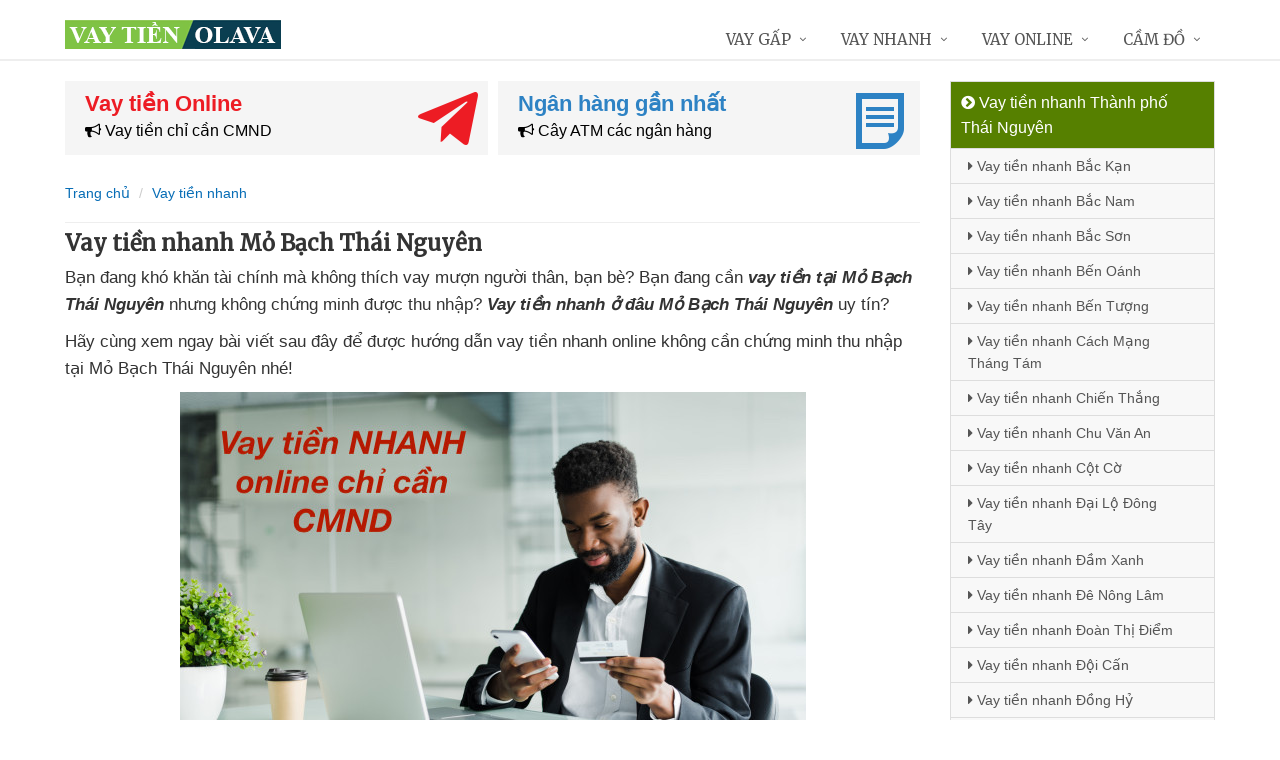

--- FILE ---
content_type: text/html; charset=UTF-8
request_url: https://olava.vn/vay-tien-nhanh-mo-bach-thai-nguyen.html
body_size: 13662
content:
<!DOCTYPE html>
<html lang="vi"><head>
	<meta name="robots" content="index,follow" /> 
    <meta charset="utf-8">
	<title>Vay tiền nhanh Mỏ Bạch Thái Nguyên</title>
	<meta http-equiv="X-UA-Compatible" content="IE=edge"/>
	<!--<link rel="amphtml" href="https://olava.vn/vay-tien-nhanh-mo-bach-thai-nguyen.html/amp" />-->
	<link rel="canonical" href="https://olava.vn/vay-tien-nhanh-mo-bach-thai-nguyen.html"/>
		<meta name="viewport" content="width=device-width, initial-scale=1.0">
	<meta http-equiv="x-dns-prefetch-control" content="on">	
	 <link rel="preconnect dns-prefetch" href="https://www.google-analytics.com" />
    <link rel="preconnect dns-prefetch" href="https://www.googletagmanager.com"/>
    <link rel="preconnect dns-prefetch" href="https://ajax.googleapis.com"/>
    <link rel="preconnect dns-prefetch" href="https://cdnjs.cloudflare.com"/>
    <link rel="preconnect dns-prefetch" href="https://images.dmca.com"/>
    <link rel="preconnect dns-prefetch" href="https://fonts.googleapis.com"/>

		
		
	<meta name="apple-mobile-web-app-capable" content="yes"/>
	<meta name="apple-mobile-web-app-title" content="Vay tiền nhanh Olava"/>
	<meta content="Vay tiền nhanh Olava" property="og:site_name"/>
	<meta property="og:locale" content="vi_VN" />
	<meta property="og:type" content="article"/>
    <meta property="og:url" content="https://olava.vn/vay-tien-nhanh-mo-bach-thai-nguyen.html"/>   
	<meta property="og:title" content="Vay tiền nhanh Mỏ Bạch Thái Nguyên" /> 
		<meta property="og:image" content="https://olava.vn/images/macdinh.jpg" />
		<meta content="vi-VN" itemprop="inLanguage"/>
	<meta name="twitter:card" content="summary">
	<meta name="twitter:url" content="https://olava.vn/vay-tien-nhanh-mo-bach-thai-nguyen.html">
	<meta name="twitter:title" content="Vay tiền nhanh Mỏ Bạch Thái Nguyên">
		<meta name="twitter:image" content="https://olava.vn/images/macdinh.jpg" />
	<meta name="twitter:site" content="Vay tiền nhanh Mỏ Bạch Thái Nguyên">
	<meta name="twitter:creator" content="Vay tiền nhanh Mỏ Bạch Thái Nguyên">
	<meta name="theme-color" content="#fff">

	<link rel="shortcut icon" href="https://olava.vn/upload/hinhanh/logo929x.ico" type="image/x-icon">  

	<link rel="stylesheet" href="https://olava.vn/css/bootstrap.min.css" type="text/css">
    <link rel="stylesheet" href="https://olava.vn/css/styles.css" type="text/css">
    <link rel="stylesheet" href="https://olava.vn/css/header-defaults.css" type="text/css">
            <link rel="stylesheet" href="https://olava.vn/css/custom.css" type="text/css">
    <link rel="stylesheet" href="https://olava.vn/css/tvn-pc-min.css" type="text/css">
	<link rel="stylesheet" href="https://olava.vn/css/cssmois.css" type="text/css">
	<link rel="stylesheet" href="https://olava.vn/css/responsives.css" type="text/css">
	<script type="text/javascript" src="https://ajax.googleapis.com/ajax/libs/jquery/3.5.1/jquery.min.js"></script>
	<style>.news-v3 h2 a,.news-v3 h2 a:link,.news-v3 h2 a:visited {color:#444;} a { color: #076DB6;} .btn-u {background:#2c8d0e; width:100%;} span.label-u,span.badge-u,.list-group-item.active>.badge.badge-u { background: #444;} .page a:hover{background:#076DB6;} .page a.active{background:#008000;} .page a{border:1px solid #076DB6;color:#076DB6;} .footer a{color:#eee;} .jas-sale-pop {background:url("images/notify.svg") no-repeat #fff center left;} .jsale{padding-left:40px;} span.textview{display:none;} span.textviews{display:none;} span.textviewx{color:red;}</style>
	<style>
</style>



<script async src="https://www.googletagmanager.com/gtag/js?id=UA-175045428-1"></script>
<script>
  window.dataLayer = window.dataLayer || [];
  function gtag(){dataLayer.push(arguments);}
  gtag('js', new Date());

  gtag('config', 'UA-175045428-1');
</script>
<meta name='dmca-site-verification' content='Nk95Mzk3TlNrai9jWit4NW1GbFBEUT090' />
<script data-ad-client="ca-pub-4113868008284187" async src="https://pagead2.googlesyndication.com/pagead/js/adsbygoogle.js"></script></head><body><div class="wrapper "><div class="container content antab">	<div class="row">	<div class="col-md-9">		<section class="slide-cam">
	<div class="row5">
						
 
<div class="col-md-6 col-sm-12 plr5">
	 <div class="btn-create">
		<a  title="Vay tiền Online" rel="nofollow" href="https://olava.vn/vay-tien-online.html" class="btn-create-hs">
			<span class="txt-head">Vay tiền Online</span>
			<span class="txt-des"><i class="fa fa-bullhorn" aria-hidden="true"></i> Vay tiền chỉ cần CMND</span>
			<i class="icon-sprite-hs icon-ths"></i>
		</a>
	</div>
</div>
 
<div class="col-md-6 col-sm-12 plr5">
	 <div class="btn-create btn-create-hsm">
		<a  title="Ngân hàng gần nhất" rel="nofollow" href="https://olava.vn/chi-nhanh-ngan-hang/" class="btn-create-hs">
			<span class="txt-head">Ngân hàng gần nhất</span>
			<span class="txt-des"><i class="fa fa-bullhorn" aria-hidden="true"></i> Cây ATM các ngân hàng</span>
			<i class="icon-sprite-hs icon-hsm"></i>
		</a>
	</div>
</div>
<div class="clearfix"></div>
</div>	
</section><div class="breadcrumbs no-padding">
	<div class="container  no-padding">
		<ul class="pull-left breadcrumb">
			<li><a title="Vay tiền nhanh Olava" href="https://olava.vn/"><span>Trang chủ</span></a></li>
			<li><a title="Vay tiền nhanh" href="https://olava.vn/vay-tien-nhanh/"><span>Vay tiền nhanh</span></a></li>
		</ul>
	</div>
</div>
<div class="noidungchitiet">
<h1 class="title">Vay tiền nhanh Mỏ Bạch Thái Nguyên</h1>
<section>


<article class="noidung">
<p>Bạn  đang khó khăn tài chính mà  không thích vay mượn người thân, bạn bè? Bạn đang cần <em><strong>vay tiền tại Mỏ Bạch Thái Nguyên</strong></em> nhưng không chứng minh được thu nhập? <em><strong>Vay tiền nhanh ở đâu Mỏ Bạch Thái Nguyên</strong></em> uy tín?</p>
<p>Hãy cùng  xem ngay  bài viết sau đây để được hướng dẫn vay tiền nhanh online không cần chứng minh thu nhập tại Mỏ Bạch Thái Nguyên nhé!</p>
<p><center><img alt="Vay tiền nhanh online" title="Vay tiền nhanh online" src="https://olava.vn/upload/hinhanh/vay-tien-nhanh-online699e.jpg" /></center></p>
<p> Hiện giờ, điều kiện  tối thiểu để được vay tiền tín chấp tại ngân hàng là có giấy tờ chứng minh thu nhập hàng tháng từ 8 triệu đồng trở lên. Điều này đã  tạo rất nhiều  rào cản cho những người làm tự do, những người thu nhập thấp, họ không đủ điều kiện để tiếp cận nguồn vốn của ngân hàng tại Mỏ Bạch Thái Nguyên. Đối với những người đủ điều kiện thì thời gian chuẩn bị hồ sơ cũng  không ngắn  nên không thể giải quyết được công việc cần tiền gấp có ngay trong ngày.</p>
<p> Hiểu được điều đó, các công ty tài chính uy tín tại Mỏ Bạch Thái Nguyên đã  tạo điều kiện cho vay tiền tín chấp nhanh online không cần chứng minh thu nhập,  không phải thế chấp tài sản.</p>
<p><em><strong>Mình đã tổng hợp danh sách các công ty tài chính uy tín chuyên cho vay tiền nhanh online tại Mỏ Bạch Thái Nguyên</strong></em></p>
<p>	<p><em><span style="background-color: #ffff00; padding: 3px;">Đăng ký nhiều nơi để tỷ lệ xét duyệt cao</span><br /></em></p>
	<div class="drs">
		<div class="itrs">
		<div class="row">
			<div class="col-sm-2 col1"><a rel="nofollow noopener" class="dkts" title="Đăng ký Dong247" href="http://hitleap.novaclick.net/click.php?id=368&utm_content=%2Fvay-tien-nhanh-mo-bach-thai-nguyen.html&nguon=olava.vn&mobi=0" target="_blank"><img class="img-responsive" src="https://olava.vn/images/dong247.png" alt="Dong247" /></a>
				<div class="ttac"><i class="fa fa-mail-forward"></i> <i>Dong247</i></div>
				<img src="https://olava.vn/images/5_stars.png" alt="Đánh giá vay tiền" />
			</div>
			<div class="col-sm-8 col2">
				<div class="hanmuc"><span><i class="fa fa-bullhorn"></i> 1 triệu -> 10 triệu</span></div>
				<div class="titlevay"><span><i class="fa fa-check"></i> Chỉ cần ảnh chụp CCCD</span></div>				<div><span><i class="fa fa-star"></i> <strong>Ưu điểm:</strong> Tự động tìm đơn vị vay phù hợp với nhu cầu</span></div>								<div><span><i class="fa fa-map-marker"></i> Hỗ trợ cho vay: Toàn quốc</span></div>			</div>
			<div class="col-sm-2 lnks"><a rel="nofollow noopener" class="dktss" title="Đăng ký Dong247" href="http://hitleap.novaclick.net/click.php?id=368&utm_content=%2Fvay-tien-nhanh-mo-bach-thai-nguyen.html&nguon=olava.vn&mobi=0" target="_blank"><em class="fa fa-external-link"> </em> Đăng ký vay</a></div>
		</div>
	</div>
		<div class="itrs global">
		<div class="row">
			<div class="col-sm-2 col1"><a rel="nofollow noopener" class="dkts" title="Đăng ký VayVND" href="http://hitleap.novaclick.net/click.php?id=269&utm_content=%2Fvay-tien-nhanh-mo-bach-thai-nguyen.html&nguon=olava.vn&mobi=0" target="_blank"><img class="img-responsive" src="https://olava.vn/images/vayvnd.png" alt="VayVND" /></a>
				<div class="ttac"><i class="fa fa-mail-forward"></i> <i>VayVND</i></div>
				<img src="https://olava.vn/images/45_stars.png" alt="Đánh giá vay tiền" />
			</div>
			<div class="col-sm-8 col2">
				<div class="hanmuc"><span><i class="fa fa-bullhorn"></i> 1 triệu -> 5 triệu</span></div>
				<div class="titlevay"><span><i class="fa fa-check"></i> Chỉ cần ảnh chụp CCCD</span></div>				<div><span><i class="fa fa-star"></i> <strong>Ưu điểm:</strong> Xét duyệt online, không cần gặp mặt</span></div>								<div><span><i class="fa fa-map-marker"></i> Hỗ trợ cho vay: Toàn quốc</span></div>			</div>
			<div class="col-sm-2 lnks"><a rel="nofollow noopener" class="dktss" title="Đăng ký VayVND" href="http://hitleap.novaclick.net/click.php?id=269&utm_content=%2Fvay-tien-nhanh-mo-bach-thai-nguyen.html&nguon=olava.vn&mobi=0" target="_blank"><em class="fa fa-external-link"> </em> Đăng ký vay</a></div>
		</div>
	</div>
		</div>
	<p><em><strong>Điều kiện để vay tiền online bằng CMND/CCCD</strong></em></p>
	<p><img class="responsive" title="Điều kiện vay tiền bằng CMND" src="https://olava.vn/upload/hinhanh/default5691.jpg" alt="Điều kiện vay tiền bằng CMND"  /></p>
	</p>
<p>Các bạn chỉ cần chuẩn bị ảnh chụp chứng minh nhân dân/căn cước công dân cùng thẻ ATM ngân hàng là có thể vay tiền online. Quá trình đăng ký vay tiền hoàn toàn online, chỉ mất  ít phút điền thông tin là khách hàng đã hoàn thành đơn đăng ký.  Có tiền sau 30 phút đăng ký qua thẻ ATM, chấp nhận thẻ của tất cả các ngân hàng. Các công ty tài chính không gọi điện cho người thân, bạn bè để thẩm định hồ sơ. Thông tin của khách hàng  không bị lộ, không ai biết bạn đang vay tiền.  Không những vậy, các bạn đang có khoản vay hoặc nợ chú ý, nợ quá hạn, nợ xấu tại ngân hàng, công ty tài chính khác vẫn có thể vay được tiền.</p>
<h3>Điều kiện và thủ tục vay tiền nhanh bằng CMND tại Mỏ Bạch Thái Nguyên</h3>
<ul>
<li>Là công dân Việt Nam, nằm trong độ tuổi từ  18 tuổi - 65 tuổi</li>
<li>Có chứng minh thư nhân dân hoặc căn cước công dân </li>
<li>Có thẻ ATM ngân hàng</li>
</ul>
<h3>Ưu điểm của vay tiền nhanh bằng CMND tại Mỏ Bạch Thái Nguyên</h3>
<ul>
<li> không bắt gặp mặt</li>
<li> không cần phải chứng minh thu nhập</li>
<li> không đòi hỏi thế chấp tài sản</li>
<li>Đăng ký hoàn toàn online</li>
<li>Nhận tiền nhanh sau 30 phút </li>
<li>Thông tin khách hàng  được giữ kín</li>
<li>Nợ xấu, nợ chú ý tại ngân hàng hoặc công ty tài chính khác vẫn có thể vay tiền</li>
</ul>
<h3>Nhược điểm của vay tiền nhanh bằng CMND tại Mỏ Bạch Thái Nguyên</h3>
<ul>
<li>Lãi suất vay tiền nhanh cao hơn vay tiền thế chấp tại ngân hàng.  Tuy thế, có rất nhiều công ty hỗ trợ vay tiền nhanh tại Mỏ Bạch Thái Nguyên nên lãi suất cạnh tranh nhau.  Vì lẽ đó, lãi suất vay tiền nhanh tại Mỏ Bạch Thái Nguyên không quá cao so với các hình thức vay tiền tín chấp khác</li>
<li>Đây là hình thức vay tiền  qua internet nên số tiền vay được  hơi nhỏ, chỉ từ 1 triệu - 10 triệu.  Do đó, nếu muốn vay số tiền các bạn nên đăng ký vay nhiều công ty cùng lúc để vay được tổng số tiền lớn nhất.</li>
</ul>
<ul>
</ul><div class="clear"></div>
<div class="clear"></div>
<hr />
<p><em>Bạn muốn vay tiền? - Click xem <a title="Hướng dẫn Vay tiền" rel="nofollow" href="https://olava.vn/huong-dan-vay-tien.html">Hướng dẫn vay tiền</a></em></p></article>
<form method="post" action="" name="modacajoomForm1" id="modacajoomForm1">
<textarea maxlength="1000" required="required" aria-required="true" name="tieude" placeholder="Content..." id="txtEditor"></textarea>
<div class="clear"></div>
<input maxlength="15" class="large-4 margin-right-5" required="required" aria-required="true" name="phone" type="text" value="" size="30" aria-required="true" placeholder="Phone" oninput="this.value = this.value.replace(/[^0-9.]/g, '').replace(/(\..*)\./g, '$1');">
<input maxlength="50" class="large-4 margin-right-5" required="required" aria-required="true" id="author" name="hoten" type="text" value="" size="30" aria-required="true" placeholder="Name">
<input name="submit" type="submit" id="submit" class="submit" value="Submit">
<input type="hidden" value="2" name="hdnSubmit" id="hdnSubmit"/>
<input type="hidden" name="phanloai" id="phanloai" value="0" />
<input type="hidden" name="idxacdinh" id="idxacdinh" value="0" />
<input type="hidden" value="/vay-tien-nhanh-mo-bach-thai-nguyen.html" name="congdungta" id="congdungta"/>
</form>
 
	<div class="infocomment">
		<div class="woocommerce-product-rating">
				<div>
		<div class="comment_ask">
		<i class="iconcom-user">v</i><strong><span>Vui Trần</span></strong>
		<div class="infocom_ask">Cuối tháng hết tiền tôi thường xuyên vào đây đăng ký vay, rất tiện lợi! </div>
		<div class="relate_infocom" data-cl="0"><span class="reply">Reply </span><b class="dot">●</b> <span class="numlike"> <i class="iconcom-like"></i> <span class="like"> Like</span> </span></div>
		</div>
		<div class="comment_reply"><i class="arrow_box"></i><div class="comment_ask"><div class="avt-qtv"><i class="iconcom-avactv"></i></div><strong>Nguyễn Trí Hiếu</strong><b class="qtv">Admin</b>
		<div class="infocom_ask">
		<div class="conticon">
		<div class="cmtcontent"><p>Cảm ơn bạn chia sẻ, vay tiền online bây giờ rất phổ biến vì vay không cần gặp mặt, không cần thế chấp tài sản. Ngay cả khi có nợ xấu vẫn vay được tiền, nhận tiền chuyển khoản ngay trong ngày. Giờ thì đã rõ vay tiền ở đâu <strong>uy tín an toàn</strong> nhất rồi nhé!</p></div>
		</div></div><div class="clr">
		</div></div>
		</div>
		</div>
				<div>
		<div class="comment_ask">
		<i class="iconcom-user">l</i><strong><span>Loan Nguyễn</span></strong>
		<div class="infocom_ask">Được miễn phí lãi suất vay lần đầu nên tôi rất thích, sẽ giới thiệu cho bạn bè </div>
		<div class="relate_infocom" data-cl="0"><span class="reply">Reply </span><b class="dot">●</b> <span class="numlike"> <i class="iconcom-like"></i> <span class="like"> Like</span> </span></div>
		</div>
		<div class="comment_reply"><i class="arrow_box"></i><div class="comment_ask"><div class="avt-qtv"><i class="iconcom-avactv"></i></div><strong>Nguyễn Trí Hiếu</strong><b class="qtv">Admin</b>
		<div class="infocom_ask">
		<div class="conticon">
		<div class="cmtcontent"><p>Dạ, các công ty tài chính cạnh tranh nhau lấy uy tín nên phần lớn người vay sẽ được hưởng <strong>lãi suất 0%</strong> khi vay lần đầu tức là vay bao nhiêu trả bấy nhiêu rất uy tín. Có thể đăng ký vay trực tuyến nhiều công ty cùng lúc mà vẫn đảm bảo được ưu đãi 0% lãi suất.</p></div>
		</div></div><div class="clr">
		</div></div>
		</div>
		</div>
				<div>
		<div class="comment_ask">
		<i class="iconcom-user">t</i><strong><span>Thanh Tâm</span></strong>
		<div class="infocom_ask">Điều kiện vay khá đơn giải mà lại an toàn, đã giúp tôi rất nhiều </div>
		<div class="relate_infocom" data-cl="0"><span class="reply">Reply </span><b class="dot">●</b> <span class="numlike"> <i class="iconcom-like"></i> <span class="like"> Like</span> </span></div>
		</div>
		<div class="comment_reply"><i class="arrow_box"></i><div class="comment_ask"><div class="avt-qtv"><i class="iconcom-avactv"></i></div><strong>Nguyễn Trí Hiếu</strong><b class="qtv">Admin</b>
		<div class="infocom_ask">
		<div class="conticon">
		<div class="cmtcontent"><p>Đúng rồi, ngồi tại nhà cũng có thể đăng ký vay tiền online mà <strong>không cần gặp mặt</strong>, không giữ giấy tờ gốc hay giấy tờ photo, nhận tiền chuyển khoản ATM ngay trong ngày. Nếu chậm trả nợ thì chỉ bị gọi điện nhắc nợ, lãi suất chậm trả không vượt quá <strong>20%/năm</strong> nên rất an toàn.</p></div>
		</div></div><div class="clr">
		</div></div>
		</div>
		</div>
				<div>
		<div class="comment_ask">
		<i class="iconcom-user">m</i><strong><span>Mai Thảo</span></strong>
		<div class="infocom_ask">Tuyệt vời, tôi đăng ký vay ngày Chủ Nhật mà vẫn nhận được tiền giải ngân chuyển khoản ngay </div>
		<div class="relate_infocom" data-cl="0"><span class="reply">Reply </span><b class="dot">●</b> <span class="numlike"> <i class="iconcom-like"></i> <span class="like"> Like</span> </span></div>
		</div>
		<div class="comment_reply"><i class="arrow_box"></i><div class="comment_ask"><div class="avt-qtv"><i class="iconcom-avactv"></i></div><strong>Nguyễn Trí Hiếu</strong><b class="qtv">Admin</b>
		<div class="infocom_ask">
		<div class="conticon">
		<div class="cmtcontent"><p>Dạ, đăng ký vay tiền online hỗ trợ <strong>cả ngày lẫn đêm khuya</strong>, kể cả vay tiền thứ 7, vay chủ nhật, vay tiền ngày lễ... vẫn được giải ngân chuyển khoản tự động. Phần lớn các web đều áp dụng công nghệ cho vay xét duyệt tự động.</p></div>
		</div></div><div class="clr">
		</div></div>
		</div>
		</div>
				<div>
		<div class="comment_ask">
		<i class="iconcom-user">k</i><strong><span>Khương Lê</span></strong>
		<div class="infocom_ask">Vừa đăng ký xong thì nhận được tin nhắn báo có tiền chuyển khoản, vui quá! </div>
		<div class="relate_infocom" data-cl="0"><span class="reply">Reply </span><b class="dot">●</b> <span class="numlike"> <i class="iconcom-like"></i> <span class="like"> Like</span> </span></div>
		</div>
		<div class="comment_reply"><i class="arrow_box"></i><div class="comment_ask"><div class="avt-qtv"><i class="iconcom-avactv"></i></div><strong>Nguyễn Trí Hiếu</strong><b class="qtv">Admin</b>
		<div class="infocom_ask">
		<div class="conticon">
		<div class="cmtcontent"><p>Hi, nếu điền đầy đủ thông tin thì phần lớn được duyệt vay ngay, tuy nhiên một số công ty sẽ giải ngân chậm vài tiếng nhưng thường không quá 24h. Mọi thông tin được bảo mật tuyệt đối, điều kiện vay tiền qua mạng <strong>chỉ cần trên 18 tuổi</strong>.</p></div>
		</div></div><div class="clr">
		</div></div>
		</div>
		</div>
				<div>
		<div class="comment_ask">
		<i class="iconcom-user">o</i><strong><span>Oanh Nhi</span></strong>
		<div class="infocom_ask">Tôi vừa đăng ký vay 3 công ty cùng lúc, thật bất ngờ là vay được hết. Cảm ơn! </div>
		<div class="relate_infocom" data-cl="0"><span class="reply">Reply </span><b class="dot">●</b> <span class="numlike"> <i class="iconcom-like"></i> <span class="like"> Like</span> </span></div>
		</div>
		<div class="comment_reply"><i class="arrow_box"></i><div class="comment_ask"><div class="avt-qtv"><i class="iconcom-avactv"></i></div><strong>Nguyễn Trí Hiếu</strong><b class="qtv">Admin</b>
		<div class="infocom_ask">
		<div class="conticon">
		<div class="cmtcontent"><p>Đúng rồi, các công ty cho vay hoạt động độc lập vì vậy nếu cần số tiền lớn thì có thể đăng ký vay nhiều công ty cùng 1 lúc vẫn được giải ngân đầy đủ. Hơn nữa nhiều nơi hỗ trợ vay <strong>lãi suất 0%</strong> lần đầu.</p></div>
		</div></div><div class="clr">
		</div></div>
		</div>
		</div>
				<div>
		<div class="comment_ask">
		<i class="iconcom-user">g</i><strong><span>Giang Nguyễn</span></strong>
		<div class="infocom_ask">Tôi đã vay được tiền, không cần thế chấp bất kỳ giấy tờ nào cả, thật tuyệt! </div>
		<div class="relate_infocom" data-cl="0"><span class="reply">Reply </span><b class="dot">●</b> <span class="numlike"> <i class="iconcom-like"></i> <span class="like"> Like</span> </span></div>
		</div>
		<div class="comment_reply"><i class="arrow_box"></i><div class="comment_ask"><div class="avt-qtv"><i class="iconcom-avactv"></i></div><strong>Nguyễn Trí Hiếu</strong><b class="qtv">Admin</b>
		<div class="infocom_ask">
		<div class="conticon">
		<div class="cmtcontent"><p>Cảm ơn bạn, đây là hình thức vay tiền tín chấp online không cần gặp mặt rất an toàn, vay nóng <strong>không cần thế chấp</strong> giấy tờ tốt nhất hiện nay được nhiều người lựa chọn. Ngay cả khi có nợ xấu CIC ngân hàng vẫn vay được tiền.</p></div>
		</div></div><div class="clr">
		</div></div>
		</div>
		</div>
				<div>
		<div class="comment_ask">
		<i class="iconcom-user">q</i><strong><span>Quốc Thắng</span></strong>
		<div class="infocom_ask">Khi vay tiền online cần lưu ý điều gì? </div>
		<div class="relate_infocom" data-cl="0"><span class="reply">Reply </span><b class="dot">●</b> <span class="numlike"> <i class="iconcom-like"></i> <span class="like"> Like</span> </span></div>
		</div>
		<div class="comment_reply"><i class="arrow_box"></i><div class="comment_ask"><div class="avt-qtv"><i class="iconcom-avactv"></i></div><strong>Nguyễn Trí Hiếu</strong><b class="qtv">Admin</b>
		<div class="infocom_ask">
		<div class="conticon">
		<div class="cmtcontent"><p>Khi đăng ký vay tiền online phải <strong>ghi nhớ các thông tin đã đăng ký</strong> vì trước khi giải ngân thì một số bên cho vay sẽ gọi điện hỏi lại thông tin đã khai báo. Nếu trùng khớp thì 99% là được giải ngân. Ngoài ra ưu tiên người có thu nhập ổn định như công nhân hoặc nhân viên văn phòng, chạy grab... là dễ được vay nhất. Tất nhiên lao động tự do vẫn có thể vay được nhưng tỷ lệ duyệt khó hơn.</p></div>
		</div></div><div class="clr">
		</div></div>
		</div>
		</div>
				<div>
		<div class="comment_ask">
		<i class="iconcom-user">a</i><strong><span>An Phạm</span></strong>
		<div class="infocom_ask">Mặc dù số tiền vay được không nhiều nhưng giải ngân khá nhanh và đầy đủ </div>
		<div class="relate_infocom" data-cl="0"><span class="reply">Reply </span><b class="dot">●</b> <span class="numlike"> <i class="iconcom-like"></i> <span class="like"> Like</span> </span></div>
		</div>
		<div class="comment_reply"><i class="arrow_box"></i><div class="comment_ask"><div class="avt-qtv"><i class="iconcom-avactv"></i></div><strong>Nguyễn Trí Hiếu</strong><b class="qtv">Admin</b>
		<div class="infocom_ask">
		<div class="conticon">
		<div class="cmtcontent"><p>Nếu muốn vay số tiền lớn thì có thể đăng ký vay <strong>nhiều công ty cùng 1 lúc</strong>, vì các công ty tài chính hoạt động độc lập nên người vay có thể đăng ký vay nhiều nơi mà vẫn đảm bảo được miễn phí lãi suất vay lần đầu.</p></div>
		</div></div><div class="clr">
		</div></div>
		</div>
		</div>
				<div>
		<div class="comment_ask">
		<i class="iconcom-user">n</i><strong><span>Ngọc Quế</span></strong>
		<div class="infocom_ask">Vay tiền mà không gặp mặt trực tiếp, tôi rất thích! </div>
		<div class="relate_infocom" data-cl="0"><span class="reply">Reply </span><b class="dot">●</b> <span class="numlike"> <i class="iconcom-like"></i> <span class="like"> Like</span> </span></div>
		</div>
		<div class="comment_reply"><i class="arrow_box"></i><div class="comment_ask"><div class="avt-qtv"><i class="iconcom-avactv"></i></div><strong>Nguyễn Trí Hiếu</strong><b class="qtv">Admin</b>
		<div class="infocom_ask">
		<div class="conticon">
		<div class="cmtcontent"><p>Đúng rồi, vay tiền online chỉ cần <strong>ảnh chụp CMND/CCCD</strong> nên không cần gặp mặt. Không nên hiểu nhầm với các app vay tiền lừa đảo tràn lan trên mạng, webiste luôn sàng lọc đề xuất các link web cho vay tiền online uy tín nhất có đăng ký kinh doanh hợp pháp. Mô hình cho vay tiền ngang hàng P2P được rất nhiều người lựa chọn.</p></div>
		</div></div><div class="clr">
		</div></div>
		</div>
		</div>
				</div>
	</div>
</div>
</section>

<div class="tag">
Tag:
</div>
<script type="application/ld+json">
            {
            "@context": "http://schema.org",
            "@type": "BreadcrumbList",
            "itemListElement": [
                {
                    "@type": "ListItem",
                    "position": 1,
                    "item": {
                    "@id": "https://olava.vn/",
                    "name": "Vay tiền nhanh Olava"
                }},
                {
                    "@type": "ListItem",
                    "position": 2,
                    "item": {
                    "@id": "https://olava.vn/vay-tien-nhanh/",
                    "name": "Vay tiền nhanh"
                }}
        
            ]}
</script>	</div>		<div class="col-md-3 menu-left">

	<ul class="list-group sidebar-nav-v1">
		<li class="list-group-item active">
			<span><i class="fa fa-chevron-circle-right" aria-hidden="true"></i> Vay tiền nhanh Thành phố Thái Nguyên</span>
			<ul class="collapse in">
							<li>
					<a title="Vay tiền nhanh Bắc Kạn Thái Nguyên" href="https://olava.vn/vay-tien-nhanh-bac-kan-thai-nguyen.html"><i class="fa fa-caret-right" aria-hidden="true"></i> Vay tiền nhanh Bắc Kạn</a>
				</li>
							<li>
					<a title="Vay tiền nhanh Bắc Nam Thái Nguyên" href="https://olava.vn/vay-tien-nhanh-bac-nam-thai-nguyen.html"><i class="fa fa-caret-right" aria-hidden="true"></i> Vay tiền nhanh Bắc Nam</a>
				</li>
							<li>
					<a title="Vay tiền nhanh Bắc Sơn Thái Nguyên" href="https://olava.vn/vay-tien-nhanh-bac-son-thai-nguyen.html"><i class="fa fa-caret-right" aria-hidden="true"></i> Vay tiền nhanh Bắc Sơn</a>
				</li>
							<li>
					<a title="Vay tiền nhanh Bến Oánh Thái Nguyên" href="https://olava.vn/vay-tien-nhanh-ben-oanh-thai-nguyen.html"><i class="fa fa-caret-right" aria-hidden="true"></i> Vay tiền nhanh Bến Oánh</a>
				</li>
							<li>
					<a title="Vay tiền nhanh Bến Tượng Thái Nguyên" href="https://olava.vn/vay-tien-nhanh-ben-tuong-thai-nguyen.html"><i class="fa fa-caret-right" aria-hidden="true"></i> Vay tiền nhanh Bến Tượng</a>
				</li>
							<li>
					<a title="Vay tiền nhanh Cách Mạng Tháng Tám Thái Nguyên" href="https://olava.vn/vay-tien-nhanh-cach-mang-thang-tam-thai-nguyen.html"><i class="fa fa-caret-right" aria-hidden="true"></i> Vay tiền nhanh Cách Mạng Tháng Tám</a>
				</li>
							<li>
					<a title="Vay tiền nhanh Chiến Thắng Thái Nguyên" href="https://olava.vn/vay-tien-nhanh-chien-thang-thai-nguyen.html"><i class="fa fa-caret-right" aria-hidden="true"></i> Vay tiền nhanh Chiến Thắng</a>
				</li>
							<li>
					<a title="Vay tiền nhanh Chu Văn An Thái Nguyên" href="https://olava.vn/vay-tien-nhanh-chu-van-an-thai-nguyen.html"><i class="fa fa-caret-right" aria-hidden="true"></i> Vay tiền nhanh Chu Văn An</a>
				</li>
							<li>
					<a title="Vay tiền nhanh Cột Cờ Thái Nguyên" href="https://olava.vn/vay-tien-nhanh-cot-co-thai-nguyen.html"><i class="fa fa-caret-right" aria-hidden="true"></i> Vay tiền nhanh Cột Cờ</a>
				</li>
							<li>
					<a title="Vay tiền nhanh Đại Lộ Đông Tây Thái Nguyên" href="https://olava.vn/vay-tien-nhanh-dai-lo-dong-tay-thai-nguyen.html"><i class="fa fa-caret-right" aria-hidden="true"></i> Vay tiền nhanh Đại Lộ Đông Tây</a>
				</li>
							<li>
					<a title="Vay tiền nhanh Đầm Xanh Thái Nguyên" href="https://olava.vn/vay-tien-nhanh-dam-xanh-thai-nguyen.html"><i class="fa fa-caret-right" aria-hidden="true"></i> Vay tiền nhanh Đầm Xanh</a>
				</li>
							<li>
					<a title="Vay tiền nhanh Đê Nông Lâm Thái Nguyên" href="https://olava.vn/vay-tien-nhanh-de-nong-lam-thai-nguyen.html"><i class="fa fa-caret-right" aria-hidden="true"></i> Vay tiền nhanh Đê Nông Lâm</a>
				</li>
							<li>
					<a title="Vay tiền nhanh Đoàn Thị Điểm Thái Nguyên" href="https://olava.vn/vay-tien-nhanh-doan-thi-diem-thai-nguyen.html"><i class="fa fa-caret-right" aria-hidden="true"></i> Vay tiền nhanh Đoàn Thị Điểm</a>
				</li>
							<li>
					<a title="Vay tiền nhanh Đội Cấn Thái Nguyên" href="https://olava.vn/vay-tien-nhanh-doi-can-thai-nguyen.html"><i class="fa fa-caret-right" aria-hidden="true"></i> Vay tiền nhanh Đội Cấn</a>
				</li>
							<li>
					<a title="Vay tiền nhanh Đồng Hỷ Thái Nguyên" href="https://olava.vn/vay-tien-nhanh-dong-hy-thai-nguyen.html"><i class="fa fa-caret-right" aria-hidden="true"></i> Vay tiền nhanh Đồng Hỷ</a>
				</li>
							<li>
					<a title="Vay tiền nhanh Dương Tự Minh Thái Nguyên" href="https://olava.vn/vay-tien-nhanh-duong-tu-minh-thai-nguyen.html"><i class="fa fa-caret-right" aria-hidden="true"></i> Vay tiền nhanh Dương Tự Minh</a>
				</li>
							<li>
					<a title="Vay tiền nhanh Ga Thái Nguyên Thái Nguyên" href="https://olava.vn/vay-tien-nhanh-ga-thai-nguyen-thai-nguyen.html"><i class="fa fa-caret-right" aria-hidden="true"></i> Vay tiền nhanh Ga Thái Nguyên</a>
				</li>
							<li>
					<a title="Vay tiền nhanh Gang Thép Thái Nguyên" href="https://olava.vn/vay-tien-nhanh-gang-thep-thai-nguyen.html"><i class="fa fa-caret-right" aria-hidden="true"></i> Vay tiền nhanh Gang Thép</a>
				</li>
							<li>
					<a title="Vay tiền nhanh Hoàng Hoa Thám Thái Nguyên" href="https://olava.vn/vay-tien-nhanh-hoang-hoa-tham-thai-nguyen.html"><i class="fa fa-caret-right" aria-hidden="true"></i> Vay tiền nhanh Hoàng Hoa Thám</a>
				</li>
							<li>
					<a title="Vay tiền nhanh Hoàng Ngân Thái Nguyên" href="https://olava.vn/vay-tien-nhanh-hoang-ngan-thai-nguyen.html"><i class="fa fa-caret-right" aria-hidden="true"></i> Vay tiền nhanh Hoàng Ngân</a>
				</li>
							<li>
					<a title="Vay tiền nhanh Hùng Vương Thái Nguyên" href="https://olava.vn/vay-tien-nhanh-hung-vuong-thai-nguyen.html"><i class="fa fa-caret-right" aria-hidden="true"></i> Vay tiền nhanh Hùng Vương</a>
				</li>
							<li>
					<a title="Vay tiền nhanh Lê Hữu Trác Thái Nguyên" href="https://olava.vn/vay-tien-nhanh-le-huu-trac-thai-nguyen.html"><i class="fa fa-caret-right" aria-hidden="true"></i> Vay tiền nhanh Lê Hữu Trác</a>
				</li>
							<li>
					<a title="Vay tiền nhanh Lê Quý Đôn Thái Nguyên" href="https://olava.vn/vay-tien-nhanh-le-quy-don-thai-nguyen.html"><i class="fa fa-caret-right" aria-hidden="true"></i> Vay tiền nhanh Lê Quý Đôn</a>
				</li>
							<li>
					<a title="Vay tiền nhanh Lương Ngọc Quyến Thái Nguyên" href="https://olava.vn/vay-tien-nhanh-luong-ngoc-quyen-thai-nguyen.html"><i class="fa fa-caret-right" aria-hidden="true"></i> Vay tiền nhanh Lương Ngọc Quyến</a>
				</li>
							<li>
					<a title="Vay tiền nhanh Lương Thế Vinh Thái Nguyên" href="https://olava.vn/vay-tien-nhanh-luong-the-vinh-thai-nguyen.html"><i class="fa fa-caret-right" aria-hidden="true"></i> Vay tiền nhanh Lương Thế Vinh</a>
				</li>
							<li>
					<a title="Vay tiền nhanh Lưu Nhân Chú Thái Nguyên" href="https://olava.vn/vay-tien-nhanh-luu-nhan-chu-thai-nguyen.html"><i class="fa fa-caret-right" aria-hidden="true"></i> Vay tiền nhanh Lưu Nhân Chú</a>
				</li>
							<li>
					<a title="Vay tiền nhanh Lưu Nhân Trú Thái Nguyên" href="https://olava.vn/vay-tien-nhanh-luu-nhan-tru-thai-nguyen.html"><i class="fa fa-caret-right" aria-hidden="true"></i> Vay tiền nhanh Lưu Nhân Trú</a>
				</li>
							<li>
					<a title="Vay tiền nhanh Minh Cầu Thái Nguyên" href="https://olava.vn/vay-tien-nhanh-minh-cau-thai-nguyen.html"><i class="fa fa-caret-right" aria-hidden="true"></i> Vay tiền nhanh Minh Cầu</a>
				</li>
							<li class="active">
					<a title="Vay tiền nhanh Mỏ Bạch Thái Nguyên" href="https://olava.vn/vay-tien-nhanh-mo-bach-thai-nguyen.html"><i class="fa fa-caret-right" aria-hidden="true"></i> Vay tiền nhanh Mỏ Bạch</a>
				</li>
							<li>
					<a title="Vay tiền nhanh Nam Núi Cốc Thái Nguyên" href="https://olava.vn/vay-tien-nhanh-nam-nui-coc-thai-nguyen.html"><i class="fa fa-caret-right" aria-hidden="true"></i> Vay tiền nhanh Nam Núi Cốc</a>
				</li>
							<li>
					<a title="Vay tiền nhanh Nguyễn Công Hoan Thái Nguyên" href="https://olava.vn/vay-tien-nhanh-nguyen-cong-hoan-thai-nguyen.html"><i class="fa fa-caret-right" aria-hidden="true"></i> Vay tiền nhanh Nguyễn Công Hoan</a>
				</li>
							<li>
					<a title="Vay tiền nhanh Nguyễn Đình Chiểu Thái Nguyên" href="https://olava.vn/vay-tien-nhanh-nguyen-dinh-chieu-thai-nguyen.html"><i class="fa fa-caret-right" aria-hidden="true"></i> Vay tiền nhanh Nguyễn Đình Chiểu</a>
				</li>
							<li>
					<a title="Vay tiền nhanh Nguyễn Du Thái Nguyên" href="https://olava.vn/vay-tien-nhanh-nguyen-du-thai-nguyen.html"><i class="fa fa-caret-right" aria-hidden="true"></i> Vay tiền nhanh Nguyễn Du</a>
				</li>
							<li>
					<a title="Vay tiền nhanh Nguyễn Huệ Thái Nguyên" href="https://olava.vn/vay-tien-nhanh-nguyen-hue-thai-nguyen.html"><i class="fa fa-caret-right" aria-hidden="true"></i> Vay tiền nhanh Nguyễn Huệ</a>
				</li>
							<li>
					<a title="Vay tiền nhanh Nha Trang Thái Nguyên" href="https://olava.vn/vay-tien-nhanh-nha-trang-thai-nguyen.html"><i class="fa fa-caret-right" aria-hidden="true"></i> Vay tiền nhanh Nha Trang</a>
				</li>
							<li>
					<a title="Vay tiền nhanh Núi Cốc Thái Nguyên" href="https://olava.vn/vay-tien-nhanh-nui-coc-thai-nguyen.html"><i class="fa fa-caret-right" aria-hidden="true"></i> Vay tiền nhanh Núi Cốc</a>
				</li>
							<li>
					<a title="Vay tiền nhanh Phan Bội Châu Thái Nguyên" href="https://olava.vn/vay-tien-nhanh-phan-boi-chau-thai-nguyen.html"><i class="fa fa-caret-right" aria-hidden="true"></i> Vay tiền nhanh Phan Bội Châu</a>
				</li>
							<li>
					<a title="Vay tiền nhanh Phố Hương Thái Nguyên" href="https://olava.vn/vay-tien-nhanh-pho-huong-thai-nguyen.html"><i class="fa fa-caret-right" aria-hidden="true"></i> Vay tiền nhanh Phố Hương</a>
				</li>
							<li>
					<a title="Vay tiền nhanh Phổ Yên Thái Nguyên" href="https://olava.vn/vay-tien-nhanh-pho-yen-thai-nguyen.html"><i class="fa fa-caret-right" aria-hidden="true"></i> Vay tiền nhanh Phổ Yên</a>
				</li>
							<li>
					<a title="Vay tiền nhanh Phủ Liễn Thái Nguyên" href="https://olava.vn/vay-tien-nhanh-phu-lien-thai-nguyen.html"><i class="fa fa-caret-right" aria-hidden="true"></i> Vay tiền nhanh Phủ Liễn</a>
				</li>
							<li>
					<a title="Vay tiền nhanh Phú Thái Thái Nguyên" href="https://olava.vn/vay-tien-nhanh-phu-thai-thai-nguyen.html"><i class="fa fa-caret-right" aria-hidden="true"></i> Vay tiền nhanh Phú Thái</a>
				</li>
							<li>
					<a title="Vay tiền nhanh Phúc Chu Thái Nguyên" href="https://olava.vn/vay-tien-nhanh-phuc-chu-thai-nguyen.html"><i class="fa fa-caret-right" aria-hidden="true"></i> Vay tiền nhanh Phúc Chu</a>
				</li>
							<li>
					<a title="Vay tiền nhanh Phùng Chí Kiên Thái Nguyên" href="https://olava.vn/vay-tien-nhanh-phung-chi-kien-thai-nguyen.html"><i class="fa fa-caret-right" aria-hidden="true"></i> Vay tiền nhanh Phùng Chí Kiên</a>
				</li>
							<li>
					<a title="Vay tiền nhanh Tân Quang Thái Nguyên" href="https://olava.vn/vay-tien-nhanh-tan-quang-thai-nguyen.html"><i class="fa fa-caret-right" aria-hidden="true"></i> Vay tiền nhanh Tân Quang</a>
				</li>
							<li>
					<a title="Vay tiền nhanh Thanh Niên Xung Phong Thái Nguyên" href="https://olava.vn/vay-tien-nhanh-thanh-nien-xung-phong-thai-nguyen.html"><i class="fa fa-caret-right" aria-hidden="true"></i> Vay tiền nhanh Thanh Niên Xung Phong</a>
				</li>
							<li>
					<a title="Vay tiền nhanh Thống Nhất Thái Nguyên" href="https://olava.vn/vay-tien-nhanh-thong-nhat-thai-nguyen.html"><i class="fa fa-caret-right" aria-hidden="true"></i> Vay tiền nhanh Thống Nhất</a>
				</li>
							<li>
					<a title="Vay tiền nhanh Tố Hữu Thái Nguyên" href="https://olava.vn/vay-tien-nhanh-to-huu-thai-nguyen.html"><i class="fa fa-caret-right" aria-hidden="true"></i> Vay tiền nhanh Tố Hữu</a>
				</li>
							<li>
					<a title="Vay tiền nhanh Trịnh B Thái Nguyên" href="https://olava.vn/vay-tien-nhanh-trinh-b-thai-nguyen.html"><i class="fa fa-caret-right" aria-hidden="true"></i> Vay tiền nhanh Trịnh B</a>
				</li>
							<li>
					<a title="Vay tiền nhanh Trịnh Bá Thái Nguyên" href="https://olava.vn/vay-tien-nhanh-trinh-ba-thai-nguyen.html"><i class="fa fa-caret-right" aria-hidden="true"></i> Vay tiền nhanh Trịnh Bá</a>
				</li>
							<li>
					<a title="Vay tiền nhanh Văn Cao Thái Nguyên" href="https://olava.vn/vay-tien-nhanh-van-cao-thai-nguyen.html"><i class="fa fa-caret-right" aria-hidden="true"></i> Vay tiền nhanh Văn Cao</a>
				</li>
							<li>
					<a title="Vay tiền nhanh Việt Bắc Thái Nguyên" href="https://olava.vn/vay-tien-nhanh-viet-bac-thai-nguyen.html"><i class="fa fa-caret-right" aria-hidden="true"></i> Vay tiền nhanh Việt Bắc</a>
				</li>
							<li>
					<a title="Vay tiền nhanh Vó Ngựa Thái Nguyên" href="https://olava.vn/vay-tien-nhanh-vo-ngua-thai-nguyen.html"><i class="fa fa-caret-right" aria-hidden="true"></i> Vay tiền nhanh Vó Ngựa</a>
				</li>
							<li>
					<a title="Vay tiền nhanh Vương Thừa Vũ Thái Nguyên" href="https://olava.vn/vay-tien-nhanh-vuong-thua-vu-thai-nguyen.html"><i class="fa fa-caret-right" aria-hidden="true"></i> Vay tiền nhanh Vương Thừa Vũ</a>
				</li>
							<li>
					<a title="Vay tiền nhanh Xuân Hòa Thái Nguyên" href="https://olava.vn/vay-tien-nhanh-xuan-hoa-thai-nguyen.html"><i class="fa fa-caret-right" aria-hidden="true"></i> Vay tiền nhanh Xuân Hòa</a>
				</li>
							<li>
					<a title="Vay tiền nhanh Xương Rồng Thái Nguyên" href="https://olava.vn/vay-tien-nhanh-xuong-rong-thai-nguyen.html"><i class="fa fa-caret-right" aria-hidden="true"></i> Vay tiền nhanh Xương Rồng</a>
				</li>
						</ul>
		</li>
	</ul>




			
</div>
	</div></div><div class="header">
            <div class="container">
						                <a title="Vay tiền nhanh Olava" class="logo" href="https://olava.vn/">
                    <img  src="https://olava.vn/upload/hinhanh/logo271e.png" alt="Vay tiền nhanh Olava" />
                </a>
			                <button type="button" class="navbar-toggle" data-toggle="collapse" data-target=".navbar-responsive-collapse">
                    <span class="sr-only">Menu</span>
                    <span class="fa fa-bars"></span>
                </button>
            </div>
			            <div class="collapse navbar-collapse mega-menu navbar-responsive-collapse">
                <div class="container">
                    <ul class="nav navbar-nav">
                        <li class="hidden active"><a accesskey="h" title="Vay tiền nhanh Olava" href="https://olava.vn/">Trang chủ</a></li>
												
												<li class="dropdown mega-menu-fullwidth">
							<a rel="nofollow" title="Vay tiền gấp" href="vay-tien-gap.html"  >Vay gấp</a>													</li>
												<li class="dropdown mega-menu-fullwidth">
							<a rel="nofollow" title="Vay tiền nhanh" href="vay-tien-nhanh.html"  >Vay nhanh</a>													</li>
												<li class="dropdown mega-menu-fullwidth">
							<a rel="nofollow" title="Vay tiền Online" href="vay-tien-online.html"  >Vay online</a>													</li>
												<li class="dropdown mega-menu-fullwidth">
							<a rel="nofollow" title="Dịch vụ cầm đồ" href="dich-vu-cam-do.html"  >Cầm đồ</a>													</li>
									
						<!--<li class="last dropdown mega-menu-fullwidth">
                            <a accesskey="t" rel="nofollow" title="Tra cứu khoản vay khoản nợ" href="https://olava.vn/kiem-tra-khoan-vay.html" data-toggle="dropdown" class="dropdown-toggle" >Tra cứu</a>
                            <ul class="dropdown-menu">
                                <li>
                                    <div class="mega-menu-content disable-icons">
                                        <div class="container">
                                            <div class="row equal-height">
											<div class="col-md-3 equal-height-in no-padding-left">
													<ul class="list-unstyled equal-height-list">
														<li class="live1"><a href="https://olava.vn/kiem-tra-khoan-vay.html" title="Kiểm tra khoản nợ - khoản vay tiêu dùng">Kiểm tra khoản vay</a></li>
														<li class="live3"><a target="_blank" title="Bảng mã màu Online" href="https://olava.vn/tien-ich-bang-ma-mau.aspx">Bảng mã màu</a></li>
														<li class="live16"><a title="Lãi suất ngân hàng" href="https://olava.vn/lai-suat.html">Lãi suất ngân hàng</a></li>
														<li class="live17"><a href="https://olava.vn/find-uid/" title="Find UID Facebook">Find UID Facebook</a></li>
															<li class="live9"><a href="https://olava.vn/kiem-tra-khoan-vay-fe-credit.html" title="Kiểm tra khoản vay Fe Credit">Tra cứu Fe Credit</a></li>
															<li class="live10"><a href="https://olava.vn/kiem-tra-khoan-vay-hd-saison.html" title="Kiểm tra khoản vay HD SAISON">Tra cứu HD SAISON</a></li>
															<li class="live16"><a href="https://olava.vn/tinh-lai-vay/" title="Tính lãi suất vay ngân hàng mua nhà online">Tính lãi suất vay</a></li>
														<li class="live7"><a target="_blank" href="https://olava.vn/tien-ich-photoshop.aspx" title="Photoshop Online trực tuyến">Photoshop Online</a></li>
													</ul>
											</div>
											<div class="col-md-3 equal-height-in no-padding-left">
													<ul class="list-unstyled equal-height-list">
														<li class="live18"><a title="Mã Giảm Giá Lazada" rel="nofollow" href="https://olava.vn/ma-giam-gia/">Mã Giảm Giá Lazada</a></li>
														<li class="live19"><a title="Mã Giảm Giá Tiki" rel="nofollow" href="https://olava.vn/voucher-tiki/">Mã Giảm Giá Tiki</a></li>
														<li class="live20"><a title="Mã Giảm Giá Now" rel="nofollow" href="https://olava.vn/voucher-now/">Mã Giảm Giá Now</a></li>
														<li class="live21"><a title="Mã Giảm Giá Grab" rel="nofollow" href="https://olava.vn/voucher-grab/">Mã Giảm Giá Grab</a></li>
														<li class="live22"><a title="Mã Giảm Giá Sendo" rel="nofollow" href="https://olava.vn/voucher-sendo/">Mã Giảm Giá Sendo</a></li>
														<li class="live23"><a title="Mã Giảm Giá NguyenKim" rel="nofollow" href="https://olava.vn/voucher-nguyenkim/">Mã Giảm Giá NguyenKim</a></li>
														<li class="live24"><a title="Mã Giảm Giá Mytour" rel="nofollow" href="https://olava.vn/voucher-mytour/">Mã Giảm Giá Mytour</a></li>
														<li class="live6"><a href="https://olava.vn/cham-diem-tin-dung.html" title="Chấm điểm tín dụng">Chấm điểm tín dụng</a></li>
													</ul>
												</div>
														
													<div class="col-md-3 equal-height-in no-padding-left">
														<ul class="list-unstyled equal-height-list">
																														<li class="live1091"><a href="https://olava.vn/lai-suat-sacombank.html" title="Lãi suất ngân hàng Sacombank">Lãi suất Sacombank</a></li>
																															<li class="live1090"><a href="https://olava.vn/lai-suat-techcombank.html" title="Lãi suất ngân hàng Techcombank">Lãi suất Techcombank</a></li>
																															<li class="live1089"><a href="https://olava.vn/lai-suat-vietinbank.html" title="Lãi suất ngân hàng Vietinbank">Lãi suất Vietinbank</a></li>
																															<li class="live1088"><a href="https://olava.vn/lai-suat-agribank.html" title="Lãi suất ngân hàng Agribank">Lãi suất Agribank</a></li>
																															<li class="live1087"><a href="https://olava.vn/lai-suat-vietcombank.html" title="Lãi suất ngân hàng Vietcombank">Lãi suất Vietcombank</a></li>
																															<li class="live1086"><a href="https://olava.vn/lai-suat-vpbank.html" title="Lãi suất ngân hàng VPBank">Lãi suất VPBank</a></li>
																															<li class="live1085"><a href="https://olava.vn/lai-suat-bidv.html" title="Lãi suất ngân hàng BIDV">Lãi suất BIDV</a></li>
																															<li class="live1083"><a href="https://olava.vn/lai-suat-acb.html" title="Lãi suất ngân hàng ACB">Lãi suất ACB</a></li>
															</ul></div><div class="col-md-3 equal-height-in no-padding-left"><ul class="list-unstyled equal-height-list">																<li class="live1084"><a href="https://olava.vn/lai-suat-shb.html" title="Lãi suất ngân hàng SHB">Lãi suất SHB</a></li>
																															<li class="live1109"><a href="https://olava.vn/lai-suat-scb.html" title="Lãi suất ngân hàng SCB">Lãi suất SCB</a></li>
																															<li class="live1110"><a href="https://olava.vn/lai-suat-ngan-hang-bao-viet.html" title="Lãi suất ngân hàng Bảo Việt">Lãi suất Bảo Việt</a></li>
																															<li class="live1111"><a href="https://olava.vn/lai-suat-vietabank.html" title="Lãi suất ngân hàng VietABank">Lãi suất VietABank</a></li>
																															<li class="live1112"><a href="https://olava.vn/lai-suat-ncb.html" title="Lãi suất ngân hàng NCB">Lãi suất NCB</a></li>
																															<li class="live1113"><a href="https://olava.vn/lai-suat-ngan-hang-bac-a.html" title="Lãi suất ngân hàng Bac A Bank">Lãi suất Bac A Bank</a></li>
																															<li class="live1114"><a href="https://olava.vn/lai-suat-ngan-hang-nam-a.html" title="Lãi suất ngân hàng Nam A Bank">Lãi suất Nam Á</a></li>
																															<li class="live1115"><a href="https://olava.vn/lai-suat-abbank.html" title="Lãi suất ngân hàng ABBank">Lãi suất ABBank</a></li>
															</ul></div><div class="col-md-3 equal-height-in no-padding-left"><ul class="list-unstyled equal-height-list">																<li class="live1116"><a href="https://olava.vn/lai-suat-ngan-hang-kien-long.html" title="Lãi suất ngân hàng Kiên Long Bank">Lãi suất Kiên Long</a></li>
																															<li class="live1117"><a href="https://olava.vn/lai-suat-ngan-hang-dong-a.html" title="Lãi suất ngân hàng Đông Á">Lãi suất DongA</a></li>
																															<li class="live1118"><a href="https://olava.vn/lai-suat-ngan-hang-seabank.html" title="Lãi suất ngân hàng SeABank">Lãi suất SeABank</a></li>
																															<li class="live1119"><a href="https://olava.vn/lai-suat-vietbank.html" title="Lãi suất ngân hàng VietBank">Lãi suất VietBank</a></li>
																															<li class="live1120"><a href="https://olava.vn/lai-suat-ngan-hang-ban-viet.html" title="Lãi suất ngân hàng Bản Việt">Lãi suất Viet Capital</a></li>
																															<li class="live1121"><a href="https://olava.vn/lai-suat-pvcombank.html" title="Lãi suất ngân hàng PVcomBank">Lãi suất PVcomBank</a></li>
																															<li class="live1122"><a href="https://olava.vn/lai-suat-saigonbank.html" title="Lãi suất ngân hàng Saigonbank">Lãi suất Saigonbank</a></li>
																															<li class="live1123"><a href="https://olava.vn/lai-suat-eximbank.html" title="Lãi suất ngân hàng Eximbank">Lãi suất Eximbank</a></li>
																													</ul>
													</div>	
																							
                                            </div>
                                        </div>
                                    </div>
                                </li>
                            </ul>
                        </li>-->
				   </ul>
                </div>
		</div>
		</div><div class="col-md-12">
<div class="col-md-5 people_say_div no-padding-l tintuc">
<header class="block-title">
	<div class="title text-primary">
		<span class="text">Ý kiến khách hàng</span>
		<span class="line"></span>
		<span class="pull-right">
			<a rel="nofollow" id="people-say-pre" href="owl-demo-people-say"><i class="fa fa-caret-left">Pre</i></a>
			<a rel="nofollow" id="people-say-next" href="owl-demo-people-say" style="margin-right:5px;"><i class="fa fa-caret-right">Next</i></a>
		</span>
	</div>
</header>
<div class="people_say">
<div id="owl-demo-people-say" class="owl-carousel owl-theme">

<div class="item">
<div class="new-item">
<div class="no-padding-lr">
	<div class="people-say-content">
		<div class="people-img ykien1"></div>
		<div class="people-right">
			<p><b>Đoàn Hữu Cảnh</b></p>
		</div>
		<p class="people-description">
			<span class="quoteopen"> </span>Nhiều lúc cần tiền gấp mà không biết vay mượn tiền ở đâu nhanh, tìm vay ngân hàng thì không hỗ trợ khoản vay nhỏ. Các web cho vay tiền nhanh online này đã giúp tôi có được tiền dễ dàng mà không cần thế chấp bất kỳ giấy tờ nào cả, thật tuyệt <span class="quoteclose"> </span>
		</p>												
	</div>
</div>
</div>
<div class="new-item">
<div class="no-padding-lr">
	<div class="people-say-content">
		<div class="people-img ykien2"></div>
		<div class="people-right">
			<p><b>Lâm Minh Chánh</b></p>
		</div>
		<p class="people-description">
			<span class="quoteopen"> </span>Mỗi lần cần vay tiền trả góp để mua sắm tôi phải chịu mức lãi suất cao, lại phải thế chấp nhiều giấy tờ photo. Từ khi biết đến các website cho vay tiền trực tuyến không cần thế chấp mà lãi suất 0% tôi rất thích. <span class="quoteclose"> </span>
		</p>												
	</div>
</div>
</div>
</div><div class="new-item"><div class="new-item">
<div class="no-padding-lr">
	<div class="people-say-content">
		<div class="people-img ykien3"></div>
		<div class="people-right">
			<p><b>Yến Đỗ - Sinh viên</b></p>
		</div>
		<p class="people-description">
			<span class="quoteopen"> </span>Cuối tháng lương chưa về, đi mượn tiền bạn bè thì ngại, từ khi biết đến dịch vụ cho vay tiền online bằng CMT không cần gặp mặt tôi thường xuyên đăng ký vay trên web, chỉ 5 phút là có tiền chuyển khoản rất tiện <span class="quoteclose"> </span>
		</p>												
	</div>
</div>
</div>
<div class="new-item">
<div class="no-padding-lr">
	<div class="people-say-content">
		<div class="people-img ykien4"></div>
		<div class="people-right">
			<p><b>Trần Nhật Nam</b></p>
		</div>
		<p class="people-description">
			<span class="quoteopen"> </span>Trang web kết nối so sánh các khoản vay online tín chấp rất rõ ràng, giúp tôi chọn vay nơi nào tốt nhất mà lãi suất thấp, hệ thống duyệt vay tự động ngày đêm. Mỗi khi kẹt tiền tôi thường vào đây để đăng ký, cảm ơn <span class="quoteclose"> </span>
		</p>												
	</div>
</div>
</div>
</div><div class="new-item"><div class="new-item">
<div class="no-padding-lr">
	<div class="people-say-content">
		<div class="people-img ykien5"></div>
		<div class="people-right">
			<p><b>Ngọc Thảo - Văn phòng</b></p>
		</div>
		<p class="people-description">
			<span class="quoteopen"> </span>Ngày xưa mỗi khi cần tiền gấp mình thường tìm đến các app vay tiền(vay tiền qua app) trên điện thoại tuy nhiên từ khi biết được web cho vay tiền nóng trong ngày online này mình cảm thấy an toàn và bảo mật. Sẽ giới thiệu cho bạn bè biết <span class="quoteclose"> </span>
		</p>												
	</div>
</div>
</div>
<div class="new-item">
<div class="no-padding-lr">
	<div class="people-say-content">
		<div class="people-img ykien6"></div>
		<div class="people-right">
			<p><b>Thu Hằng - Kế toán</b></p>
		</div>
		<p class="people-description">
			<span class="quoteopen"> </span>Mỗi khi hết tiền mình thường vào trang web này vay tiền, điều kiện vay chỉ cần chụp CMND 2 mặt là có tiền chuyển khoản ngay vào thẻ ATM rất tiện lợi, thích nhất là khi vay lần đầu không mất lãi suất <span class="quoteclose"> </span>
		</p>												
	</div>
</div>
</div>
</div>

</div>
</div>
</div>

<div class="col-md-7 no-padding-l tintuc">
<header class="block-title">
<div class="title text-primary"><span class="text">Có thể bạn quan tâm?</span><span class="line"></span></div>
</header>
		
				<div class="second_div col-md-6 item no-padding-lr footer50">
					<div class="new-item">
						<div class="col-xs-4 col-md-4 home-blog-content-left">
							<div onclick="location.href='https://www.olava.vn/flash-vay.html';" class="new-img" style="background-image: url(https://www.olava.vn/upload/hinhanh/thumb/flash-vay449n.jpg);min-height: 68px;background-size: 100%;"></div>
						</div>
						<div class="col-xs-8 col-sm-8 no-padding-l no-padding-r home-blog-content-right">
							<div class="home-blog-content-right-div">
								<span class="new-name"><a href="https://www.olava.vn/flash-vay.html" title="Flash vay tiền vn apk 24h không thế chấp">Flash vay tiền vn apk 24h không thế chấp</a></span>
								<p class="new-info"><span><i class="fa fa-calendar"></i> 28/09 - <i class="fa fa-comments-o" aria-hidden="true"></i> 13</span></p>
							</div>
						</div>

					</div>
				</div>
	
				<div class="second_div col-md-6 item no-padding-lr footer50">
					<div class="new-item">
						<div class="col-xs-4 col-md-4 home-blog-content-left">
							<div onclick="location.href='https://www.olava.vn/drdong.html';" class="new-img" style="background-image: url(https://www.olava.vn/upload/hinhanh/thumb/drdong856g.jpg);min-height: 68px;background-size: 100%;"></div>
						</div>
						<div class="col-xs-8 col-sm-8 no-padding-l no-padding-r home-blog-content-right">
							<div class="home-blog-content-right-div">
								<span class="new-name"><a href="https://www.olava.vn/drdong.html" title="DrDong vay tiền drdong.vn app apk online bằng CMND drdong.vn/zalo">DrDong vay tiền drdong.vn app apk online bằng CMND drdong.vn/zalo</a></span>
								<p class="new-info"><span><i class="fa fa-calendar"></i> 26/09 - <i class="fa fa-comments-o" aria-hidden="true"></i> 22</span></p>
							</div>
						</div>

					</div>
				</div>
<div class="clearfix"></div>	
				<div class="second_div col-md-6 item no-padding-lr footer50">
					<div class="new-item">
						<div class="col-xs-4 col-md-4 home-blog-content-left">
							<div onclick="location.href='https://www.olava.vn/h5-vay.html';" class="new-img" style="background-image: url(https://www.olava.vn/upload/hinhanh/thumb/h5-vay223e.jpg);min-height: 68px;background-size: 100%;"></div>
						</div>
						<div class="col-xs-8 col-sm-8 no-padding-l no-padding-r home-blog-content-right">
							<div class="home-blog-content-right-div">
								<span class="new-name"><a href="https://www.olava.vn/h5-vay.html" title="H5 Vay Tiền Nhanh Online: 10 Webapp Link Ứng dụng H5 Vay Liền">H5 Vay Tiền Nhanh Online: 10 Webapp Link Ứng dụng H5 Vay Liền</a></span>
								<p class="new-info"><span><i class="fa fa-calendar"></i> 24/09 - <i class="fa fa-comments-o" aria-hidden="true"></i> 28</span></p>
							</div>
						</div>

					</div>
				</div>
	
				<div class="second_div col-md-6 item no-padding-lr footer50">
					<div class="new-item">
						<div class="col-xs-4 col-md-4 home-blog-content-left">
							<div onclick="location.href='https://www.olava.vn/mimodong-vay-online.html';" class="new-img" style="background-image: url(https://www.olava.vn/upload/hinhanh/thumb/mimodong-vay-online.jpg);min-height: 68px;background-size: 100%;"></div>
						</div>
						<div class="col-xs-8 col-sm-8 no-padding-l no-padding-r home-blog-content-right">
							<div class="home-blog-content-right-div">
								<span class="new-name"><a href="https://www.olava.vn/mimodong-vay-online.html" title="Tải app MimoDong apk vay tiền online duyệt tự động">Tải app MimoDong apk vay tiền online duyệt tự động</a></span>
								<p class="new-info"><span><i class="fa fa-calendar"></i> 22/09 - <i class="fa fa-comments-o" aria-hidden="true"></i> 49</span></p>
							</div>
						</div>

					</div>
				</div>
<div class="clearfix"></div>	
				<div class="second_div col-md-6 item no-padding-lr footer50">
					<div class="new-item">
						<div class="col-xs-4 col-md-4 home-blog-content-left">
							<div onclick="location.href='https://www.olava.vn/vay-tien-cap-toc.html';" class="new-img" style="background-image: url(https://www.olava.vn/upload/hinhanh/thumb/vay-tien-cap-toc303e.jpg);min-height: 68px;background-size: 100%;"></div>
						</div>
						<div class="col-xs-8 col-sm-8 no-padding-l no-padding-r home-blog-content-right">
							<div class="home-blog-content-right-div">
								<span class="new-name"><a href="https://www.olava.vn/vay-tien-cap-toc.html" title="Vay tiền cấp tốc online 24/24 bằng CMND">Vay tiền cấp tốc online 24/24 bằng CMND</a></span>
								<p class="new-info"><span><i class="fa fa-calendar"></i> 20/09 - <i class="fa fa-comments-o" aria-hidden="true"></i> 70</span></p>
							</div>
						</div>

					</div>
				</div>
	
				<div class="second_div col-md-6 item no-padding-lr footer50">
					<div class="new-item">
						<div class="col-xs-4 col-md-4 home-blog-content-left">
							<div onclick="location.href='https://www.olava.vn/vay-tia-chop-halo.html';" class="new-img" style="background-image: url(https://www.olava.vn/upload/hinhanh/thumb/vay-tia-chop-halo.jpg);min-height: 68px;background-size: 100%;"></div>
						</div>
						<div class="col-xs-8 col-sm-8 no-padding-l no-padding-r home-blog-content-right">
							<div class="home-blog-content-right-div">
								<span class="new-name"><a href="https://www.olava.vn/vay-tia-chop-halo.html" title="Link vay tia chớp Halo apk">Link vay tia chớp Halo apk</a></span>
								<p class="new-info"><span><i class="fa fa-calendar"></i> 18/09 - <i class="fa fa-comments-o" aria-hidden="true"></i> 10</span></p>
							</div>
						</div>

					</div>
				</div>
<div class="clearfix"></div><p><i class="fa fa-info-circle"></i> <i>Bạn muốn vay tiền? - Click xem <a title="Vay tiền Online" rel="nofollow" href="/vay-tien-online.html">Vay tiền Online</a></i></p>			</div>
			
</div>
<div class="clear"></div><div class="footer-v1">
				<div class="footer">
					<div class="container">
						<div class="row">
							<div class="col-md-4 md-margin-bottom-40">
								<div class="headline"><span>Vay tiền nhanh Olava</span></div>
								<p>Chia sẻ kiến thức cho vay tiền online CMND, vay mượn tiền gấp không cần giấy tờ, vay tiền nhanh không lãi suất uy tín an toàn từ các công ty tổ chức tài chính, ngân hàng tại Việt Nam</p>								<p>Olava.vn không phải là ngân hàng, tổ chức tín dụng hay công ty cho vay!</p>								<div class="headline"><span>Contact Us</span></div>
								<address class="md-margin-bottom-40">
									<p>Email: <a href="mailto:info@olava.vn">info@olava.vn</a></p>
									<div class="share">
										<a href="https://www.facebook.com/olavavn/" target="_blank" data-label="Facebook" rel="noopener noreferrer nofollow" title="Follow on Facebook - Vay tiền nhanh Olava"><i class="fa fa-facebook-square" aria-hidden="true"></i></a>										<a href="https://twitter.com/olavavn" target="_blank" data-label="Twitter" rel="noopener noreferrer nofollow" title="Follow on Twitter - Vay tiền nhanh Olava"><i class="fa fa-twitter-square" aria-hidden="true"></i></a>										<a href="https://www.linkedin.com/in/olavavn/" target="_blank" data-label="Linkedin" rel="noopener noreferrer nofollow" title="Follow on Linkedin - Vay tiền nhanh Olava"><i class="fa fa-linkedin-square" aria-hidden="true"></i></a>										<a href="https://www.pinterest.com/olavavn/" target="_blank" data-label="Pinterest" rel="noopener noreferrer nofollow" title="Follow on Pinterest - Vay tiền nhanh Olava"><i class="fa fa-pinterest-square" aria-hidden="true"></i></a>										<a href="https://olavavn.tumblr.com/" target="_blank" data-label="Tumblr" rel="noopener noreferrer nofollow" title="Follow on Tumblr - Vay tiền nhanh Olava"><i class="fa fa-tumblr-square" aria-hidden="true"></i></a>																				<a href="https://www.youtube.com/channel/UCFYtAYa8CJOvwSIQUPOQbcQ/about" target="_blank" data-label="Youtube" rel="noopener noreferrer nofollow" title="Follow on Youtube - Vay tiền nhanh Olava"><i class="fa fa-youtube-play" aria-hidden="true"></i></a>									</div>
								</address>
							</div>
							<div class="col-md-4 md-margin-bottom-40 footer50">
								<div class="posts">
									<div class="headline"><span>Category</span></div>
									<ul class="list-unstyled latest-list">
															
																			<li><i class="fa fa-angle-right"></i> <a rel="nofollow" title="Vay tiền Online" href="https://olava.vn/vay-tien-online.html">Vay tiền Online</a></li>										
																			<li><i class="fa fa-angle-right"></i> <a rel="nofollow" title="Vay tiền Không Lãi Suất" href="https://olava.vn/vay-tien-khong-lai-suat.html">Vay tiền Không Lãi Suất</a></li>										
																			<li><i class="fa fa-angle-right"></i> <a rel="nofollow" title="Kiểm tra nợ xấu" href="https://olava.vn/kiem-tra-khoan-vay.html">Kiểm tra nợ xấu</a></li>										
																			<li><i class="fa fa-angle-right"></i> <a rel="nofollow" title="Liên hệ Vay tiền nhanh Olava" href="https://olava.vn/lien-he.html">Liên hệ</a></li>
									</ul>
								</div>
							</div>
							<div class="col-md-4 md-margin-bottom-40 footer50">
							<div class="posts">
								<div class="headline"><span>Other link</span></div>
								<ul class="list-unstyled latest-list">
																						
																	<li><i class="fa fa-angle-right"></i> <a rel="nofollow noopener" target="_blank" href="https://www.tracuuhoso.com/" title="Tra cứu hồ sơ công ty">Tra cứu hồ sơ công ty</a></li>
																	<li><i class="fa fa-angle-right"></i> <a rel="nofollow noopener" target="_blank" href="http://danhsachvang.net/" title="Danh sách vàng">Danh sách vàng</a></li>
																	<li><i class="fa fa-angle-right"></i> <a rel="nofollow noopener" target="_blank" href="http://thegioidiadiem.com/" title="Thế giới địa điểm">Thế giới địa điểm</a></li>
																	<li><i class="fa fa-angle-right"></i> <a rel="nofollow noopener" target="_blank" href="https://microthuam.net/" title="Micro Thu Âm">Micro Thu Âm</a></li>
																								</ul>
								</div>
							</div>
						</div>
					</div>
				</div>
</div>
<div class="copyright">
<a target="_blank" rel="nofollow noopener" href="//www.dmca.com/Protection/Status.aspx?ID=e064d48d-26fd-41de-af72-8cd64983aa22" title="DMCA.com Protection" class="dmca-badge"> <img src ="https://olava.vn/images/dmca.png"  alt="DMCA.com Protection" /></a>  <script async src="https://images.dmca.com/Badges/DMCABadgeHelper.min.js"> </script><p>Copyright © 2025 olava.vn All rights reserved.</p>
</div>
<div class='jas-sale-pop flex pf middle-xs'></div>
<script>
$(document).ready(function () {
                 SalesPop();
                $(function () {
                    $('[data-toggle="tooltip"]').tooltip()
                    $(window).scroll(function () {
                        if ($(this).scrollTop() > 150) {
                            $('#back-top').fadeIn();
                            $('header').addClass('scrollfix');
                        } else {
                            $('#back-top').fadeOut();
                            $('header').removeClass('scrollfix');
                        }
                    });

                    $('.scrollup').click(function () {
                        $('body,html').animate({
                            scrollTop: 0
                        }, 800);
                        return false;
                    });
                });

              
            });

    function fisherYates ( myArray ) {
        var i = myArray.length, j, temp;
        if ( i === 0 ) return false;
        while ( --i ) {
            j = Math.floor( Math.random() * ( i + 1 ) );
            temp = myArray[i];
            myArray[i] = myArray[j]; 
            myArray[j] = temp;
        }
    }
    var collection = new Array();
		collection[0]="<div class='jsale'><span class='fwm'>Phạm Hằng, 0978xxxxx, Đà Nẵng</span><p class='mg__0'><i class='fa fa-gg' aria-hidden='true'></i>Nhận khoản vay 12 triệu</p><span class='jas-sale-pop-timeago'></span></div>";
		collection[1]="<div class='jsale'><span class='fwm'>Đỗ Văn Đen, 0211xxxxxx, Hà Nội</span><p class='mg__0'><i class='fa fa-gg' aria-hidden='true'></i>Nhận khoản vay 15 triệu</p><span class='jas-sale-pop-timeago'></span></div>";
		collection[2]="<div class='jsale'><span class='fwm'>Bùi Việt Hoàng, 0869xxxxxx, Cần Thơ</span><p class='mg__0'><i class='fa fa-gg' aria-hidden='true'></i>Nhận khoản vay 3 triệu</p><span class='jas-sale-pop-timeago'></span></div>";
		collection[3]="<div class='jsale'><span class='fwm'>Trần Văn Giới, 0919xxxxxx, Vinh</span><p class='mg__0'><i class='fa fa-gg' aria-hidden='true'></i>Nhận khoản vay 5 triệu</p><span class='jas-sale-pop-timeago'></span></div>";
		collection[4]="<div class='jsale'><span class='fwm'>Nguyễn Văn Doanh, 0967xxxxxx, Lạng Sơn</span><p class='mg__0'><i class='fa fa-gg' aria-hidden='true'></i>Nhận khoản vay 10 triệu</p><span class='jas-sale-pop-timeago'></span></div>";
		collection[5]="<div class='jsale'><span class='fwm'>Nguyễn Văn Hùng, 0978xxxxxx, Phú Thọ</span><p class='mg__0'><i class='fa fa-gg' aria-hidden='true'></i>Nhận khoản vay 8 triệu</p><span class='jas-sale-pop-timeago'></span></div>";
		collection[6]="<div class='jsale'><span class='fwm'>Nguyễn Quốc Việt, 0987xxxxx, Đồng Nai</span><p class='mg__0'><i class='fa fa-gg' aria-hidden='true'></i>Nhận khoản vay 9 triệu</p><span class='jas-sale-pop-timeago'></span></div>";
		collection[7]="<div class='jsale'><span class='fwm'>Vũ Văn Tuấn, 0967xxxxxx, Vĩnh Phúc</span><p class='mg__0'><i class='fa fa-gg' aria-hidden='true'></i>Nhận khoản vay 5 triệu</p><span class='jas-sale-pop-timeago'></span></div>";
		collection[8]="<div class='jsale'><span class='fwm'>Mai Văn Chinh, 084xxxxxx, Bình Dương</span><p class='mg__0'><i class='fa fa-gg' aria-hidden='true'></i>Nhận khoản vay 5 triệu</p><span class='jas-sale-pop-timeago'></span></div>";
		collection[9]="<div class='jsale'><span class='fwm'>Đinh Ngọc Năm, 0967xxxxxx ,Hồ Chí Minh</span><p class='mg__0'><i class='fa fa-gg' aria-hidden='true'></i>Nhận khoản vay 2 triệu</p><span class='jas-sale-pop-timeago'></span></div>";
		collection[10]="<div class='jsale'><span class='fwm'>Nguyễn Việt Triều, 0985xxxxxx, Hà Nội</span><p class='mg__0'><i class='fa fa-gg' aria-hidden='true'></i>Nhận khoản vay 2,5 triệu</p><span class='jas-sale-pop-timeago'></span></div>";
		collection[11]="<div class='jsale'><span class='fwm'>Đỗ Thị Chiên, 0972xxxxx, Quảng Nam</span><p class='mg__0'><i class='fa fa-gg' aria-hidden='true'></i>Nhận khoản vay 15 triệu</p><span class='jas-sale-pop-timeago'></span></div>";
		collection[12]="<div class='jsale'><span class='fwm'>Lưu Thị Hiên, 0981xxxxx, Thanh Hóa</span><p class='mg__0'><i class='fa fa-gg' aria-hidden='true'></i>Nhận khoản vay 8 triệu</p><span class='jas-sale-pop-timeago'></span></div>";
		collection[13]="<div class='jsale'><span class='fwm'>Trần Duy Đức, 0962xxxxx, Cà Mau</span><p class='mg__0'><i class='fa fa-gg' aria-hidden='true'></i>Nhận khoản vay 5 triệu</p><span class='jas-sale-pop-timeago'></span></div>";
		collection[14]="<div class='jsale'><span class='fwm'>Nguyễn Trung Hưng, 0971xxxxx, Hải Phòng</span><p class='mg__0'><i class='fa fa-gg' aria-hidden='true'></i>Nhận khoản vay 10 triệu</p><span class='jas-sale-pop-timeago'></span></div>";
		collection[15]="<div class='jsale'><span class='fwm'>Vũ Trung, 0912xxxxx, Bắc Ninh</span><p class='mg__0'><i class='fa fa-gg' aria-hidden='true'></i>Nhận khoản vay 4 triệu</p><span class='jas-sale-pop-timeago'></span></div>";
	     fisherYates(collection);
      function SalesPop() {
          if ($('.jas-sale-pop').length < 0)
              return;
          setInterval(function() {
              $('.jas-sale-pop').fadeIn(function() {
                  $(this).removeClass('slideUp');
              }).delay(5000).fadeIn(function() {
                  var randomTime = ['3 minutes ago', '5 minutes ago', '10 minutes ago', '16 minutes ago', '22 minutes ago', '45 minutes ago', '55 minutes ago', '2 minutes ago', '3 minutes ago', '5 minutes ago', '21 minutes ago', '22 minutes ago', '5 minutes ago', '6 minutes ago', '7 minutes ago', '8 minutes ago', '9 minutes ago', '10 minutes ago', '12 minutes ago'],
                      randomTimeAgo = Math.floor(Math.random() * randomTime.length),
                      randomProduct = Math.floor(Math.random() * collection.length),
                      randomShowP = collection[randomProduct],
                      TimeAgo = randomTime[randomTimeAgo];
                  $(".jas-sale-pop").html(randomShowP);
                  $('.jas-sale-pop-timeago').text('Registered ' + TimeAgo);
                  $(this).addClass('slideUp');
                  $('.pe-7s-close').on('click', function() {
                      $('.jas-sale-pop').remove();
                  });
              }).delay(6000);
          }, 3000);
      }
</script>
<link rel="stylesheet" href="https://olava.vn/upload/live.css?v=8923" type="text/css"><link rel="stylesheet" href="https://olava.vn/css/footer-v1.css" type="text/css">
<link rel="preload" href="https://cdnjs.cloudflare.com/ajax/libs/font-awesome/4.7.0/css/font-awesome.min.css" as="style" onload="this.onload=null;this.rel='stylesheet'">
<script type="text/javascript" src="https://olava.vn/js/bootstrap.min.js"></script><script type="text/javascript" src="https://olava.vn/js/back-to-top.js"></script>
<script src="https://olava.vn/js/owl.carousel.min.js"></script>
<script src="https://olava.vn/js/main.js" type="text/javascript"></script>
<link rel="preload" href="https://fonts.googleapis.com/css?family=Merriweather" as="style" onload="this.onload=null;this.rel='stylesheet'">



				</div>	<script defer src="https://static.cloudflareinsights.com/beacon.min.js/vcd15cbe7772f49c399c6a5babf22c1241717689176015" integrity="sha512-ZpsOmlRQV6y907TI0dKBHq9Md29nnaEIPlkf84rnaERnq6zvWvPUqr2ft8M1aS28oN72PdrCzSjY4U6VaAw1EQ==" data-cf-beacon='{"version":"2024.11.0","token":"ac87c6acea3c4a2f996cb778772a49d1","r":1,"server_timing":{"name":{"cfCacheStatus":true,"cfEdge":true,"cfExtPri":true,"cfL4":true,"cfOrigin":true,"cfSpeedBrain":true},"location_startswith":null}}' crossorigin="anonymous"></script>
</body></html>

--- FILE ---
content_type: text/html; charset=utf-8
request_url: https://www.google.com/recaptcha/api2/aframe
body_size: 264
content:
<!DOCTYPE HTML><html><head><meta http-equiv="content-type" content="text/html; charset=UTF-8"></head><body><script nonce="ssL2cTASqhdcd8a4OgoSgQ">/** Anti-fraud and anti-abuse applications only. See google.com/recaptcha */ try{var clients={'sodar':'https://pagead2.googlesyndication.com/pagead/sodar?'};window.addEventListener("message",function(a){try{if(a.source===window.parent){var b=JSON.parse(a.data);var c=clients[b['id']];if(c){var d=document.createElement('img');d.src=c+b['params']+'&rc='+(localStorage.getItem("rc::a")?sessionStorage.getItem("rc::b"):"");window.document.body.appendChild(d);sessionStorage.setItem("rc::e",parseInt(sessionStorage.getItem("rc::e")||0)+1);localStorage.setItem("rc::h",'1766542005589');}}}catch(b){}});window.parent.postMessage("_grecaptcha_ready", "*");}catch(b){}</script></body></html>

--- FILE ---
content_type: text/css
request_url: https://olava.vn/upload/live.css?v=8923
body_size: 1968
content:
.dropdown .list-unstyled li {
	background-size: 41px 20px;
	background-repeat: no-repeat;
	padding-left: 41px;
	background-position: left center;
	margin-left:10px;
	background-color:#f9f9f9;
	margin-bottom:5px;
}
.dropdown .list-unstyled .live{background-image: url("../images/question.png");}
.dropdown .list-unstyled .live1012{
	background-image: url("../upload/hinhanh/doctordong.png");
}
.dropdown .list-unstyled .live1161{
	background-image: url("../upload/hinhanh/xahoiden.png");
}
.dropdown .list-unstyled .live1014{
	background-image: url("../upload/hinhanh/oneclick.png");
}
.dropdown .list-unstyled .live1015{
	background-image: url("../upload/hinhanh/cash24.png");
}
.dropdown .list-unstyled .live1016{
	background-image: url("../upload/hinhanh/tamo.png");
}
.dropdown .list-unstyled .live1038{
	background-image: url("../upload/hinhanh/vaytragop.png");
}
.dropdown .list-unstyled .live1224{
	background-image: url("../upload/hinhanh/sago.png");
}
.dropdown .list-unstyled .live1178{
	background-image: url("../upload/hinhanh/cmt.png");
}
.dropdown .list-unstyled .live1023{
	background-image: url("../upload/hinhanh/moneycat.png");
}
.dropdown .list-unstyled .live1166{
	background-image: url("../upload/hinhanh/camdo.png");
}
.dropdown .list-unstyled .live1024{
	background-image: url("../upload/hinhanh/robocash.png");
}
.dropdown .list-unstyled .live1025{
	background-image: url("../upload/hinhanh/vamo.png");
}
.dropdown .list-unstyled .live1039{
	background-image: url("../upload/hinhanh/vaytiengap.png");
}
.dropdown .list-unstyled .live1027{
	background-image: url("../upload/hinhanh/5.png");
}
.dropdown .list-unstyled .live1028{
	background-image: url("../upload/hinhanh/4.png");
}
.dropdown .list-unstyled .live1029{
	background-image: url("../upload/hinhanh/3.png");
}
.dropdown .list-unstyled .live1195{
	background-image: url("../upload/hinhanh/webvay.png");
}
.dropdown .list-unstyled .live1196{
	background-image: url("../upload/hinhanh/tongdai.png");
}
.dropdown .list-unstyled .live1030{
	background-image: url("../upload/hinhanh/2.png");
}
.dropdown .list-unstyled .live1194{
	background-image: url("../upload/hinhanh/laithap.png");
}
.dropdown .list-unstyled .live1031{
	background-image: url("../upload/hinhanh/1.png");
}
.dropdown .list-unstyled .live1192{
	background-image: url("../upload/hinhanh/vaynow.png");
}
.dropdown .list-unstyled .live1193{
	background-image: url("../upload/hinhanh/giangho.png");
}
.dropdown .list-unstyled .live1043{
	background-image: url("../upload/hinhanh/vaytiennhanh.png");
}
.dropdown .list-unstyled .live1045{
	background-image: url("../upload/hinhanh/camdoonline.png");
}
.dropdown .list-unstyled .live1046{
	background-image: url("../upload/hinhanh/online.png");
}
.dropdown .list-unstyled .live1048{
	background-image: url("../upload/hinhanh/50.png");
}
.dropdown .list-unstyled .live1052{
	background-image: url("../upload/hinhanh/20.png");
}
.dropdown .list-unstyled .live1053{
	background-image: url("../upload/hinhanh/techcombank.png");
}
.dropdown .list-unstyled .live1184{
	background-image: url("../upload/hinhanh/gopngay.png");
}
.dropdown .list-unstyled .live1054{
	background-image: url("../upload/hinhanh/giayphepkinhdoanh.png");
}
.dropdown .list-unstyled .live1058{
	background-image: url("../upload/hinhanh/vpbank.png");
}
.dropdown .list-unstyled .live1059{
	background-image: url("../upload/hinhanh/f88.png");
}
.dropdown .list-unstyled .live1061{
	background-image: url("../upload/hinhanh/simdienthoai.png");
}
.dropdown .list-unstyled .live1063{
	background-image: url("../upload/hinhanh/bangluong.png");
}
.dropdown .list-unstyled .live1066{
	background-image: url("../upload/hinhanh/sohokhau.png");
}
.dropdown .list-unstyled .live1067{
	background-image: url("../upload/hinhanh/hoadon.png");
}
.dropdown .list-unstyled .live1068{
	background-image: url("../upload/hinhanh/thesinhvien.png");
}
.dropdown .list-unstyled .live1069{
	background-image: url("../upload/hinhanh/bangdaihoc.png");
}
.dropdown .list-unstyled .live1073{
	background-image: url("../upload/hinhanh/zalo.png");
}
.dropdown .list-unstyled .live1075{
	background-image: url("../upload/hinhanh/dienthoai.png");
}
.dropdown .list-unstyled .live1076{
	background-image: url("../upload/hinhanh/ipad.png");
}
.dropdown .list-unstyled .live1077{
	background-image: url("../upload/hinhanh/xemay.png");
}
.dropdown .list-unstyled .live1079{
	background-image: url("../upload/hinhanh/icloud.png");
}
.dropdown .list-unstyled .live1081{
	background-image: url("../upload/hinhanh/mbbank.png");
}
.dropdown .list-unstyled .live1083{
	background-image: url("../upload/hinhanh/acb.png");
}
.dropdown .list-unstyled .live1084{
	background-image: url("../upload/hinhanh/shb.png");
}
.dropdown .list-unstyled .live1085{
	background-image: url("../upload/hinhanh/bidv.png");
}
.dropdown .list-unstyled .live1086{
	background-image: url("../upload/hinhanh/vpbank.png");
}
.dropdown .list-unstyled .live1087{
	background-image: url("../upload/hinhanh/vietcombank.png");
}
.dropdown .list-unstyled .live1088{
	background-image: url("../upload/hinhanh/agribank.png");
}
.dropdown .list-unstyled .live1089{
	background-image: url("../upload/hinhanh/vietinbank.png");
}
.dropdown .list-unstyled .live1090{
	background-image: url("../upload/hinhanh/techcombank.png");
}
.dropdown .list-unstyled .live1091{
	background-image: url("../upload/hinhanh/sacombank.png");
}
.dropdown .list-unstyled .live1092{
	background-image: url("../upload/hinhanh/vietcombank.png");
}
.dropdown .list-unstyled .live1188{
	background-image: url("../upload/hinhanh/camdienthoai.png");
}
.dropdown .list-unstyled .live1187{
	background-image: url("../upload/hinhanh/1s.png");
}
.dropdown .list-unstyled .live1093{
	background-image: url("../upload/hinhanh/agribank.png");
}
.dropdown .list-unstyled .live1094{
	background-image: url("../upload/hinhanh/bidv.png");
}
.dropdown .list-unstyled .live1095{
	background-image: url("../upload/hinhanh/vib.png");
}
.dropdown .list-unstyled .live1096{
	background-image: url("../upload/hinhanh/ocb.png");
}
.dropdown .list-unstyled .live1097{
	background-image: url("../upload/hinhanh/shb.png");
}
.dropdown .list-unstyled .live1098{
	background-image: url("../upload/hinhanh/msb.png");
}
.dropdown .list-unstyled .live1099{
	background-image: url("../upload/hinhanh/hsbc.png");
}
.dropdown .list-unstyled .live1100{
	background-image: url("../upload/hinhanh/hdbank.png");
}
.dropdown .list-unstyled .live1101{
	background-image: url("../upload/hinhanh/sacombank.png");
}
.dropdown .list-unstyled .live1102{
	background-image: url("../upload/hinhanh/tpbank.png");
}
.dropdown .list-unstyled .live1103{
	background-image: url("../upload/hinhanh/vietinbank.png");
}
.dropdown .list-unstyled .live1104{
	background-image: url("../upload/hinhanh/eximbank.png");
}
.dropdown .list-unstyled .live1105{
	background-image: url("../upload/hinhanh/acb.png");
}
.dropdown .list-unstyled .live1106{
	background-image: url("../upload/hinhanh/dongabank.png");
}
.dropdown .list-unstyled .live1107{
	background-image: url("../upload/hinhanh/citibank.png");
}
.dropdown .list-unstyled .live1108{
	background-image: url("../upload/hinhanh/shinhan.png");
}
.dropdown .list-unstyled .live1109{
	background-image: url("../upload/hinhanh/scb.png");
}
.dropdown .list-unstyled .live1110{
	background-image: url("../upload/hinhanh/baoviet.png");
}
.dropdown .list-unstyled .live1111{
	background-image: url("../upload/hinhanh/vietabank.png");
}
.dropdown .list-unstyled .live1112{
	background-image: url("../upload/hinhanh/ncb.png");
}
.dropdown .list-unstyled .live1113{
	background-image: url("../upload/hinhanh/bacabank.png");
}
.dropdown .list-unstyled .live1114{
	background-image: url("../upload/hinhanh/namabank.png");
}
.dropdown .list-unstyled .live1115{
	background-image: url("../upload/hinhanh/abbank.png");
}
.dropdown .list-unstyled .live1116{
	background-image: url("../upload/hinhanh/kienlongbank.png");
}
.dropdown .list-unstyled .live1117{
	background-image: url("../upload/hinhanh/dongabank.png");
}
.dropdown .list-unstyled .live1118{
	background-image: url("../upload/hinhanh/seabank.png");
}
.dropdown .list-unstyled .live1119{
	background-image: url("../upload/hinhanh/vietbank.png");
}
.dropdown .list-unstyled .live1120{
	background-image: url("../upload/hinhanh/vietcapital.png");
}
.dropdown .list-unstyled .live1121{
	background-image: url("../upload/hinhanh/pvcombank.png");
}
.dropdown .list-unstyled .live1122{
	background-image: url("../upload/hinhanh/saigonbank.png");
}
.dropdown .list-unstyled .live1123{
	background-image: url("../upload/hinhanh/eximbank.png");
}
.dropdown .list-unstyled .live1126{
	background-image: url("../upload/hinhanh/bocbatho.png");
}
.dropdown .list-unstyled .live1203{
	background-image: url("../upload/hinhanh/lai0.png");
}
.dropdown .list-unstyled .live1134{
	background-image: url("../upload/hinhanh/noxau.png");
}
.dropdown .list-unstyled .live1160{
	background-image: url("../upload/hinhanh/moneyveo.png");
}
.dropdown .list-unstyled .live1143{
	background-image: url("../upload/hinhanh/cavetxe.png");
}
.dropdown .list-unstyled .live1149{
	background-image: url("../upload/hinhanh/idong.png");
}
.dropdown .list-unstyled .live1230{
	background-image: url("../upload/hinhanh/khonggiayto.png");
}
.dropdown .list-unstyled .live1231{
	background-image: url("../upload/hinhanh/vilienhoa.png");
}
.dropdown .list-unstyled .live1151{
	background-image: url("../upload/hinhanh/vaygoptuan.png");
}
.dropdown .list-unstyled .live1154{
	background-image: url("../upload/hinhanh/vaytiencmnd.png");
}
.dropdown .list-unstyled .live1155{
	background-image: url("../upload/hinhanh/khonggiayto.png");
}
.dropdown .list-unstyled .live1156{
	background-image: url("../upload/hinhanh/khongthamdinh.png");
}
.dropdown .list-unstyled .live1158{
	background-image: url("../upload/hinhanh/buudien.png");
}
.dropdown .list-unstyled .live1159{
	background-image: url("../upload/hinhanh/vaytudong.png");
}
.dropdown .list-unstyled .live1163{
	background-image: url("../upload/hinhanh/khonglaisuat.png");
}
.dropdown .list-unstyled .live1164{
	background-image: url("../upload/hinhanh/evn.png");
}
.dropdown .list-unstyled .live1169{
	background-image: url("../upload/hinhanh/mayanh.png");
}
.dropdown .list-unstyled .live1199{
	background-image: url("../upload/hinhanh/vaytiencmnd.png");
}
.dropdown .list-unstyled .live1200{
	background-image: url("../upload/hinhanh/bocho.png");
}
.dropdown .list-unstyled .live1201{
	background-image: url("../upload/hinhanh/hochieu.png");
}
.dropdown .list-unstyled .live1170{
	background-image: url("../upload/hinhanh/simsodep.png");
}
.dropdown .list-unstyled .live1171{
	background-image: url("../upload/hinhanh/dangkyxe.png");
}
.dropdown .list-unstyled .live1212{
	background-image: url("../upload/hinhanh/biz.png");
}
.dropdown .list-unstyled .live1172{
	background-image: url("../upload/hinhanh/sobaohiem.png");
}
.dropdown .list-unstyled .live1173{
	background-image: url("../upload/hinhanh/camxe.png");
}
.dropdown .list-unstyled .live1205{
	background-image: url("../upload/hinhanh/uytin.png");
}
.dropdown .list-unstyled .live1206{
	background-image: url("../upload/hinhanh/cic.png");
}
.dropdown .list-unstyled .live1209{
	background-image: url("../upload/hinhanh/247.png");
}
.dropdown .list-unstyled .live1211{
	background-image: url("../upload/hinhanh/vinaphone.png");
}
.dropdown .list-unstyled .live1174{
	background-image: url("../upload/hinhanh/laingay.png");
}
.dropdown .list-unstyled .live1214{
	background-image: url("../upload/hinhanh/link.png");
}
.dropdown .list-unstyled .live1264{
	background-image: url("../upload/hinhanh/theatm.png");
}
.dropdown .list-unstyled .live1265{
	background-image: url("../upload/hinhanh/iphone.png");
}
.dropdown .list-unstyled .live1177{
	background-image: url("../upload/hinhanh/h5.png");
}
.dropdown .list-unstyled .live1179{
	background-image: url("../upload/hinhanh/captoc.png");
}
.dropdown .list-unstyled .live1180{
	background-image: url("../upload/hinhanh/app.png");
}
.dropdown .list-unstyled .live1181{
	background-image: url("../upload/hinhanh/ios.png");
}
.dropdown .list-unstyled .live1182{
	background-image: url("../upload/hinhanh/apps.png");
}
.dropdown .list-unstyled .live1185{
	background-image: url("../upload/hinhanh/tunhan.png");
}
.dropdown .list-unstyled .live1189{
	background-image: url("../upload/hinhanh/khongcmnd.png");
}
.dropdown .list-unstyled .live1190{
	background-image: url("../upload/hinhanh/photocopy.png");
}
.dropdown .list-unstyled .live1198{
	background-image: url("../upload/hinhanh/sieutoc.png");
}
.dropdown .list-unstyled .live1215{
	background-image: url("../upload/hinhanh/trenmang.png");
}
.dropdown .list-unstyled .live1216{
	background-image: url("../upload/hinhanh/banglaixe.png");
}
.dropdown .list-unstyled .live1217{
	background-image: url("../upload/hinhanh/vaytiencmnd.png");
}
.dropdown .list-unstyled .live1218{
	background-image: url("../upload/hinhanh/captoc.png");
}
.dropdown .list-unstyled .live1219{
	background-image: url("../upload/hinhanh/nganhan.png");
}
.dropdown .list-unstyled .live1221{
	background-image: url("../upload/hinhanh/500.png");
}
.dropdown .list-unstyled .live1222{
	background-image: url("../upload/hinhanh/momo.png");
}
.dropdown .list-unstyled .live1228{
	background-image: url("../upload/hinhanh/qqvay.png");
}
.dropdown .list-unstyled .live1223{
	background-image: url("../upload/hinhanh/vinvay.png");
}
.dropdown .list-unstyled .live1225{
	background-image: url("../upload/hinhanh/mattrang.png");
}
.dropdown .list-unstyled .live1226{
	background-image: url("../upload/hinhanh/24h.png");
}
.dropdown .list-unstyled .live1232{
	background-image: url("../upload/hinhanh/khonggapmat.png");
}
.dropdown .list-unstyled .live1233{
	background-image: url("../upload/hinhanh/vaynanglai.png");
}
.dropdown .list-unstyled .live1234{
	background-image: url("../upload/hinhanh/khongthamdinh.png");
}
.dropdown .list-unstyled .live1235{
	background-image: url("../upload/hinhanh/captoc.png");
}
.dropdown .list-unstyled .live1236{
	background-image: url("../upload/hinhanh/hochieu.png");
}
.dropdown .list-unstyled .live1237{
	background-image: url("../upload/hinhanh/hoadon.png");
}
.dropdown .list-unstyled .live1238{
	background-image: url("../upload/hinhanh/thesinhvien.png");
}
.dropdown .list-unstyled .live1239{
	background-image: url("../upload/hinhanh/buudien.png");
}
.dropdown .list-unstyled .live1240{
	background-image: url("../upload/hinhanh/apps.png");
}
.dropdown .list-unstyled .live1241{
	background-image: url("../upload/hinhanh/khonggiayto.png");
}
.dropdown .list-unstyled .live1242{
	background-image: url("../upload/hinhanh/thesinhvien.png");
}
.dropdown .list-unstyled .live1249{
	background-image: url("../upload/hinhanh/vay-tien-mat.png");
}
.dropdown .list-unstyled .live1260{
	background-image: url("../upload/hinhanh/sohokhau.png");
}
.dropdown .list-unstyled .live1261{
	background-image: url("../upload/hinhanh/sieutoc.png");
}
.dropdown .list-unstyled .live1305{
	background-image: url("../upload/hinhanh/dongho.png");
}
.dropdown .list-unstyled .live1311{
	background-image: url("../upload/hinhanh/mbbank.png");
}
.dropdown .list-unstyled .live1312{
	background-image: url("../upload/hinhanh/vpbank.png");
}
.dropdown .list-unstyled .live1313{
	background-image: url("../upload/hinhanh/techcombank.png");
}
.dropdown .list-unstyled .live1314{
	background-image: url("../upload/hinhanh/vietcombank.png");
}
.dropdown .list-unstyled .live1315{
	background-image: url("../upload/hinhanh/hdbank.png");
}
.dropdown .list-unstyled .live1316{
	background-image: url("../upload/hinhanh/bidv.png");
}
.dropdown .list-unstyled .live1318{
	background-image: url("../upload/hinhanh/citibank.png");
}
.dropdown .list-unstyled .live1317{
	background-image: url("../upload/hinhanh/shinhan.png");
}
.dropdown .list-unstyled .live1319{
	background-image: url("../upload/hinhanh/dongabank.png");
}
.dropdown .list-unstyled .live1320{
	background-image: url("../upload/hinhanh/acb.png");
}
.dropdown .list-unstyled .live1321{
	background-image: url("../upload/hinhanh/eximbank.png");
}
.dropdown .list-unstyled .live1322{
	background-image: url("../upload/hinhanh/vietinbank.png");
}
.dropdown .list-unstyled .live1323{
	background-image: url("../upload/hinhanh/tpbank.png");
}
.dropdown .list-unstyled .live1324{
	background-image: url("../upload/hinhanh/sacombank.png");
}
.dropdown .list-unstyled .live1325{
	background-image: url("../upload/hinhanh/hsbc.png");
}
.dropdown .list-unstyled .live1{background-image: url("../images/check.png");}
.dropdown .list-unstyled .live2{background-image: url("../images/timatm.png");}
.dropdown .list-unstyled .live3{background-image: url("../images/nganhanggan.png");}
.dropdown .list-unstyled .live4{background-image: url("../images/giavang.png");}
.dropdown .list-unstyled .live5{background-image: url("../images/chuyendoi.png");}
.dropdown .list-unstyled .live6{background-image: url("../images/question.png");}
.dropdown .list-unstyled .live7{background-image: url("../images/danhsachvay.png");}
.dropdown .list-unstyled .live8{background-image: url("../images/doctordong.png");}
.dropdown .list-unstyled .live9{background-image: url("../images/fecredit.png");}
.dropdown .list-unstyled .live10{background-image: url("../images/hdsaigon.png");}
.dropdown .list-unstyled .live11{background-image: url("../images/homecredit.png");}
.dropdown .list-unstyled .live12{background-image: url("../images/acs.png");}
.dropdown .list-unstyled .live13{background-image: url("../images/mcredit.png");}
.dropdown .list-unstyled .live14{background-image: url("../images/miraeasset.png");}
.dropdown .list-unstyled .live15{background-image: url("../images/jaccs.png");}
.dropdown .list-unstyled .live16{background-image: url("../images/laisuat.png");}

.dropdown .list-unstyled .live17{background-image: url("../images/facebook.png");}
.dropdown .list-unstyled .live18{background-image: url("../images/lazada.png");}
.dropdown .list-unstyled .live19{background-image: url("../images/tiki.png");}
.dropdown .list-unstyled .live20{background-image: url("../images/now.png");}
.dropdown .list-unstyled .live21{background-image: url("../images/grab.png");}
.dropdown .list-unstyled .live22{background-image: url("../images/sendo.png");}
.dropdown .list-unstyled .live23{background-image: url("../images/nguyenkim.png");}
.dropdown .list-unstyled .live24{background-image: url("../images/mytour.png");}
@media(max-width:375px){
.dropdown .list-unstyled li {margin-left:5px;}
}
.people-description .quoteopen{
	background-image: url("../images/quote_1-min.png");
	background-repeat: no-repeat;
	background-size: 15px 10px;
	padding-right:15px;
}
.people-description .quoteclose{
	background-image: url("../images/quote_2-min.png");
	background-repeat: no-repeat;
	background-size: 15px 10px;
	padding-left:15px;
	background-position:right bottom;
}
.people-say-content .people-img {
	background-repeat: no-repeat;
	background-size: 115px 115px;
}
.people-say-content .ykien1 { background-image: url(../upload/hinhanh/dang-hung-lam-tu-do2076.png); }
.people-say-content .ykien2 { background-image: url(../upload/hinhanh/dung-tran-tap-hoa4525.png); }
.people-say-content .ykien3 { background-image: url(../upload/hinhanh/mai-lan-sinh-vien3891.png); }
.people-say-content .ykien4 { background-image: url(../upload/hinhanh/hoai-nam-cong-nhan2741.png); }
.people-say-content .ykien5 { background-image: url(../upload/hinhanh/ngoc-thao-lam-van-phong7895.png); }
.people-say-content .ykien6 { background-image: url(../upload/hinhanh/trang-nguyen-ke-toan3211.png); }
.copyright {text-align:center;color:#eee;background:#201f1f;padding:10px 0px 1px 0px;}
.copyright p{padding-top:5px;}
.scorex {
  display: inline-block;
  font-family: Wingdings;
  font-size: 22px;
  color: #ccc;
  position: relative;
}
.scorex::before,
.scorex::after {
  content: "\2605\2605\2605\2605\2605";
  display: block;
}
.scorex::after {
  color: orange;
  position: absolute;
  top: 0;
  left: 0;
  overflow: hidden;
}
.scorex.s0::after {
  width: 0%;
}
.scorex.s5::after {
  width: 50%;
}
.scorex.s6::after {
  width: 60%;
}
.scorex.s7::after {
  width: 70%;
}
.scorex.s8::after {
  width: 80%;
}
.scorex.s9::after {
  width: 90%;
}
.scorex.s10::after {
  width: 100%;
}
.share{font-size:25px;}
.noidungchitiet .share i{padding-left:10px;}
.footer .share i{padding-right:10px;}